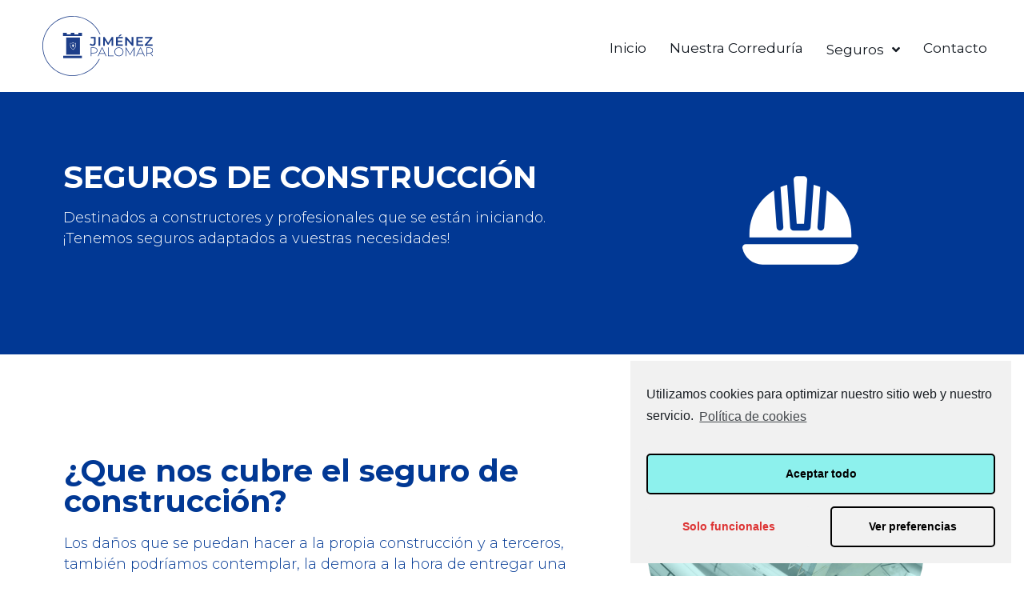

--- FILE ---
content_type: text/html; charset=UTF-8
request_url: https://correduriajimenezpalomar.es/seguro-de-construccion/
body_size: 24801
content:
<!doctype html>
<html lang="es">
<head>
	<meta charset="UTF-8">
	<meta name="viewport" content="width=device-width, initial-scale=1">
	<link rel="profile" href="https://gmpg.org/xfn/11">
	<meta name='robots' content='index, follow, max-image-preview:large, max-snippet:-1, max-video-preview:-1' />

	<!-- This site is optimized with the Yoast SEO plugin v16.2 - https://yoast.com/wordpress/plugins/seo/ -->
	<title>Seguro de Construcción - Correduría Jiménez Palomar</title><style id="rocket-critical-css">html{line-height:1.15;-webkit-text-size-adjust:100%}*,:after,:before{-webkit-box-sizing:border-box;box-sizing:border-box}body{margin:0;font-family:-apple-system,BlinkMacSystemFont,Segoe UI,Roboto,Helvetica Neue,Arial,Noto Sans,sans-serif;font-size:1rem;font-weight:400;line-height:1.5;color:#333;background-color:#fff;-webkit-font-smoothing:antialiased;-moz-osx-font-smoothing:grayscale}h1{margin-top:.5rem;margin-bottom:1rem;font-family:inherit;font-weight:500;line-height:1.2;color:inherit}h1{font-size:2.5rem}p{margin-top:0;margin-bottom:.9rem}a{background-color:transparent;text-decoration:none;color:#c36}img{border-style:none;height:auto;max-width:100%}::-webkit-file-upload-button{-webkit-appearance:button;font:inherit}.site-navigation{grid-area:nav-menu;display:-webkit-box;display:-ms-flexbox;display:flex;-webkit-box-align:center;-ms-flex-align:center;align-items:center;-webkit-box-pack:end;-ms-flex-pack:end;justify-content:flex-end;-webkit-box-flex:1;-ms-flex-positive:1;flex-grow:1}.fa,.fas{-moz-osx-font-smoothing:grayscale;-webkit-font-smoothing:antialiased;display:inline-block;font-style:normal;font-variant:normal;text-rendering:auto;line-height:1}.fa-angle-down:before{content:"\f107"}.fa-bars:before{content:"\f0c9"}.fa-times:before{content:"\f00d"}.fa-tooth:before{content:"\f5c9"}@font-face{font-family:"Font Awesome 5 Free";font-style:normal;font-weight:400;font-display:auto;src:url(https://correduriajimenezpalomar.es/wp-content/plugins/jet-menu/assets/public/lib/font-awesome/webfonts/fa-regular-400.eot);src:url(https://correduriajimenezpalomar.es/wp-content/plugins/jet-menu/assets/public/lib/font-awesome/webfonts/fa-regular-400.eot?#iefix) format("embedded-opentype"),url(https://correduriajimenezpalomar.es/wp-content/plugins/jet-menu/assets/public/lib/font-awesome/webfonts/fa-regular-400.woff2) format("woff2"),url(https://correduriajimenezpalomar.es/wp-content/plugins/jet-menu/assets/public/lib/font-awesome/webfonts/fa-regular-400.woff) format("woff"),url(https://correduriajimenezpalomar.es/wp-content/plugins/jet-menu/assets/public/lib/font-awesome/webfonts/fa-regular-400.ttf) format("truetype"),url(https://correduriajimenezpalomar.es/wp-content/plugins/jet-menu/assets/public/lib/font-awesome/webfonts/fa-regular-400.svg#fontawesome) format("svg")}@font-face{font-family:"Font Awesome 5 Free";font-style:normal;font-weight:900;font-display:auto;src:url(https://correduriajimenezpalomar.es/wp-content/plugins/jet-menu/assets/public/lib/font-awesome/webfonts/fa-solid-900.eot);src:url(https://correduriajimenezpalomar.es/wp-content/plugins/jet-menu/assets/public/lib/font-awesome/webfonts/fa-solid-900.eot?#iefix) format("embedded-opentype"),url(https://correduriajimenezpalomar.es/wp-content/plugins/jet-menu/assets/public/lib/font-awesome/webfonts/fa-solid-900.woff2) format("woff2"),url(https://correduriajimenezpalomar.es/wp-content/plugins/jet-menu/assets/public/lib/font-awesome/webfonts/fa-solid-900.woff) format("woff"),url(https://correduriajimenezpalomar.es/wp-content/plugins/jet-menu/assets/public/lib/font-awesome/webfonts/fa-solid-900.ttf) format("truetype"),url(https://correduriajimenezpalomar.es/wp-content/plugins/jet-menu/assets/public/lib/font-awesome/webfonts/fa-solid-900.svg#fontawesome) format("svg")}.fa,.fas{font-family:"Font Awesome 5 Free"}.fa,.fas{font-weight:900}.jet-mobile-menu{display:-ms-flexbox;display:flex;-ms-flex-flow:column wrap;flex-flow:column wrap;-ms-flex-pack:start;justify-content:flex-start;-ms-flex-align:stretch;align-items:stretch}.jet-blocks-icon{display:inline-block;line-height:1;text-align:center}.jet-logo{display:-webkit-box;display:-ms-flexbox;display:flex}.jet-logo__link{display:-webkit-inline-box;display:-ms-inline-flexbox;display:inline-flex}.jet-logo-display-block .jet-logo__link{-webkit-box-orient:vertical;-webkit-box-direction:normal;-ms-flex-direction:column;flex-direction:column}.jet-nav{display:-webkit-box;display:-ms-flexbox;display:flex;-ms-flex-wrap:wrap;flex-wrap:wrap;direction:ltr}.jet-nav .menu-item-has-children{position:relative}.jet-nav .menu-item-link{position:relative;display:-webkit-box;display:-ms-flexbox;display:flex;-webkit-box-pack:justify;-ms-flex-pack:justify;justify-content:space-between;-webkit-box-align:center;-ms-flex-align:center;align-items:center;padding:5px 10px}.jet-nav .menu-item-link.menu-item-link-top{-webkit-box-pack:center;-ms-flex-pack:center;justify-content:center;padding:8px 15px}.jet-nav-arrow{margin-left:10px}.jet-nav__sub{position:absolute;left:0;top:-999em;visibility:hidden;z-index:999;width:200px;background:#fff;opacity:0;-webkit-transform:translateY(20px);-ms-transform:translateY(20px);transform:translateY(20px)}@media (max-width:767px){.jet-mobile-menu.jet-nav-wrap .jet-nav__sub{position:static;top:0;left:0;width:100%!important;-webkit-transform:translateY(0);-ms-transform:translateY(0);transform:translateY(0);display:none}}@media (max-width:767px){.jet-nav-mobile-align-flex-start .jet-nav--horizontal>.menu-item{-webkit-box-flex:0;-ms-flex-positive:0;flex-grow:0}}@media (max-width:767px){.jet-mobile-menu.jet-nav-wrap .jet-nav{display:none;-webkit-box-orient:vertical;-webkit-box-direction:normal;-ms-flex-direction:column;flex-direction:column;-ms-flex-wrap:nowrap;flex-wrap:nowrap;margin-top:10px}.jet-mobile-menu.jet-nav-wrap .jet-nav .menu-item-link.menu-item-link-top{-webkit-box-pack:justify;-ms-flex-pack:justify;justify-content:space-between}.jet-mobile-menu.jet-nav-wrap .jet-nav .menu-item-link.menu-item-link-top .jet-nav-arrow{-webkit-transform:rotate(0deg);-ms-transform:rotate(0deg);transform:rotate(0deg)}}@media (max-width:767px){.jet-mobile-menu--right-side.jet-nav-wrap .jet-nav{position:fixed;top:0;z-index:9999;display:block;width:270px;max-width:100%;height:100vh;padding:10px 5px;margin-top:0;-webkit-transform:translateX(-100%);-ms-transform:translateX(-100%);transform:translateX(-100%);will-change:transform;overflow-y:auto;-webkit-overflow-scrolling:touch;-ms-overflow-style:-ms-autohiding-scrollbar;background-color:#fff}}@media (max-width:767px){.jet-mobile-menu--right-side.jet-nav-wrap .jet-nav{right:0;-webkit-transform:translateX(100%);-ms-transform:translateX(100%);transform:translateX(100%)}}.jet-nav__mobile-close-btn{display:none}@media (max-width:767px){.jet-mobile-menu--right-side.jet-nav-wrap .jet-nav__mobile-close-btn{display:block;position:absolute;top:0;right:0;z-index:9999;padding:10px;line-height:1}}.jet-nav-wrap{max-width:100%}.jet-nav-wrap .jet-nav__mobile-trigger{display:none;height:40px;width:40px;-webkit-box-align:center;-ms-flex-align:center;align-items:center;-webkit-box-pack:center;-ms-flex-pack:center;justify-content:center;-webkit-box-sizing:border-box;box-sizing:border-box}@media (max-width:767px){.jet-nav-wrap .jet-nav__mobile-trigger{display:-webkit-box;display:-ms-flexbox;display:flex}}.jet-nav-wrap .jet-nav__mobile-trigger-open{display:block}.jet-nav-wrap .jet-nav__mobile-trigger-close{display:none}.jet-nav-wrap .jet-nav__mobile-trigger.jet-nav-mobile-trigger-align-center{margin-right:auto;margin-left:auto}.elementor-screen-only{position:absolute;top:-10000em;width:1px;height:1px;margin:-1px;padding:0;overflow:hidden;clip:rect(0,0,0,0);border:0}.elementor-clearfix:after{content:"";display:block;clear:both;width:0;height:0}.elementor{-webkit-hyphens:manual;-ms-hyphens:manual;hyphens:manual}.elementor *,.elementor :after,.elementor :before{-webkit-box-sizing:border-box;box-sizing:border-box}.elementor a{-webkit-box-shadow:none;box-shadow:none;text-decoration:none}.elementor img{height:auto;max-width:100%;border:none;-webkit-border-radius:0;border-radius:0;-webkit-box-shadow:none;box-shadow:none}:root{--page-title-display:block}.elementor-section{position:relative}.elementor-section .elementor-container{display:-webkit-box;display:-ms-flexbox;display:flex;margin-right:auto;margin-left:auto;position:relative}@media (max-width:1024px){.elementor-section .elementor-container{-ms-flex-wrap:wrap;flex-wrap:wrap}}.elementor-section.elementor-section-boxed>.elementor-container{max-width:1140px}.elementor-widget-wrap{position:relative;width:100%;-ms-flex-wrap:wrap;flex-wrap:wrap;-ms-flex-line-pack:start;align-content:flex-start}.elementor:not(.elementor-bc-flex-widget) .elementor-widget-wrap{display:-webkit-box;display:-ms-flexbox;display:flex}.elementor-widget-wrap>.elementor-element{width:100%}.elementor-widget{position:relative}.elementor-widget:not(:last-child){margin-bottom:20px}.elementor-column{min-height:1px}.elementor-column{position:relative;display:-webkit-box;display:-ms-flexbox;display:flex}.elementor-column-gap-default>.elementor-column>.elementor-element-populated{padding:10px}@media (min-width:768px){.elementor-column.elementor-col-50{width:50%}}@media (max-width:767px){.elementor-column{width:100%}}@media (min-width:1025px){#elementor-device-mode:after{content:"desktop"}}@media (min-width:768px) and (max-width:1024px){#elementor-device-mode:after{content:"tablet"}}@media (max-width:767px){#elementor-device-mode:after{content:"mobile"}}.elementor-heading-title{padding:0;margin:0;line-height:1}.elementor-icon{display:inline-block;line-height:1;color:#818a91;font-size:50px;text-align:center}.elementor-icon i{width:1em;height:1em;position:relative;display:block}.elementor-icon i:before{position:absolute;left:50%;-webkit-transform:translateX(-50%);-ms-transform:translateX(-50%);transform:translateX(-50%)}.elementor-widget-image{text-align:center}.elementor-widget-image .elementor-image img{vertical-align:middle;display:inline-block}.elementor-kit-1{--e-global-color-primary:#6EC1E4;--e-global-color-secondary:#54595F;--e-global-color-text:#7A7A7A;--e-global-color-accent:#61CE70;--e-global-typography-primary-font-family:"Roboto";--e-global-typography-primary-font-weight:600;--e-global-typography-secondary-font-family:"Roboto Slab";--e-global-typography-secondary-font-weight:400;--e-global-typography-text-font-family:"Roboto";--e-global-typography-text-font-weight:400;--e-global-typography-accent-font-family:"Roboto";--e-global-typography-accent-font-weight:500}.elementor-section.elementor-section-boxed>.elementor-container{max-width:1140px}.elementor-widget:not(:last-child){margin-bottom:20px}@media (max-width:1024px){.elementor-section.elementor-section-boxed>.elementor-container{max-width:1025px}}@media (max-width:767px){.elementor-section.elementor-section-boxed>.elementor-container{max-width:768px}}.elementor-location-header:before{content:"";display:table;clear:both}.elementor-sticky--active{z-index:99}.elementor-widget-heading .elementor-heading-title{color:var(--e-global-color-primary);font-family:var(--e-global-typography-primary-font-family),Sans-serif;font-weight:var(--e-global-typography-primary-font-weight)}.elementor-widget-text-editor{color:var(--e-global-color-text);font-family:var(--e-global-typography-text-font-family),Sans-serif;font-weight:var(--e-global-typography-text-font-weight)}.elementor-widget-icon.elementor-view-default .elementor-icon{color:var(--e-global-color-primary);border-color:var(--e-global-color-primary)}.elementor-widget-jet-logo .jet-logo__text{color:var(--e-global-color-accent);font-family:var(--e-global-typography-primary-font-family),Sans-serif;font-weight:var(--e-global-typography-primary-font-weight)}.elementor-1153 .elementor-element.elementor-element-449bfdf>.elementor-container{max-width:1200px}.elementor-1153 .elementor-element.elementor-element-d152415>.elementor-widget-wrap>.elementor-widget:not(.elementor-widget__width-auto):not(.elementor-widget__width-initial):not(:last-child):not(.elementor-absolute){margin-bottom:0px}.elementor-1153 .elementor-element.elementor-element-d152415>.elementor-element-populated{margin:0px 0px 0px 0px;padding:0px 10px 0px 39px}.elementor-1153 .elementor-element.elementor-element-e0ecece .elementor-heading-title{color:#ffffff;font-family:"Montserrat",Sans-serif;font-size:38px;font-weight:700;text-transform:none;font-style:normal;text-decoration:none;line-height:38px;letter-spacing:0px}.elementor-1153 .elementor-element.elementor-element-032ea86 .elementor-spacer-inner{height:18px}.elementor-1153 .elementor-element.elementor-element-d1f57c6{color:#ffffff;font-family:"Montserrat",Sans-serif;font-size:18px;font-weight:300;text-transform:none;font-style:normal;text-decoration:none;line-height:26px;letter-spacing:0px}.elementor-1153 .elementor-element.elementor-element-b84390d>.elementor-element-populated{margin:0px 0px 0px 0px;padding:0px 15px 0px 15px}.elementor-1153 .elementor-element.elementor-element-81315fd .elementor-icon-wrapper{text-align:center}.elementor-1153 .elementor-element.elementor-element-81315fd.elementor-view-default .elementor-icon{color:#FFFFFF;border-color:#FFFFFF}.elementor-1153 .elementor-element.elementor-element-81315fd .elementor-icon{font-size:145px}.elementor-1153 .elementor-element.elementor-element-81315fd .elementor-icon i{transform:rotate(0deg)}.elementor-1153 .elementor-element.elementor-element-449bfdf:not(.elementor-motion-effects-element-type-background){background-color:transparent;background-image:linear-gradient(90deg,#1532dd 0%,#8df1ed 100%)}.elementor-1153 .elementor-element.elementor-element-449bfdf{padding:88px 0px 88px 0px}.elementor-1153 .elementor-element.elementor-element-7651997.elementor-column.elementor-element[data-element_type="column"]>.elementor-widget-wrap.elementor-element-populated{align-content:center;align-items:center}.elementor-1153 .elementor-element.elementor-element-eb56ffe .elementor-heading-title{color:#1532DD;font-family:"Montserrat",Sans-serif;font-size:38px;font-weight:700;text-transform:none;font-style:normal;text-decoration:none;line-height:38px;letter-spacing:0px}.elementor-1153 .elementor-element.elementor-element-71b59dd{color:#1532DD;font-family:"Montserrat",Sans-serif;font-size:18px;font-weight:300;text-transform:none;font-style:normal;text-decoration:none;line-height:26px;letter-spacing:0px}.elementor-1153 .elementor-element.elementor-element-3cbf022 .elementor-image img{width:80%;border-radius:180px 180px 180px 180px}.elementor-1153 .elementor-element.elementor-element-6bb7a89:not(.elementor-motion-effects-element-type-background){background-color:#FFFFFF}.elementor-1153 .elementor-element.elementor-element-6bb7a89{margin-top:0px;margin-bottom:0px;padding:50px 0px 50px 0px}:root{--page-title-display:none}@media (min-width:768px){.elementor-1153 .elementor-element.elementor-element-d152415{width:60%}.elementor-1153 .elementor-element.elementor-element-b84390d{width:40%}.elementor-1153 .elementor-element.elementor-element-7651997{width:60%}.elementor-1153 .elementor-element.elementor-element-5c51ff8{width:39.956%}}@media (max-width:1024px) and (min-width:768px){.elementor-1153 .elementor-element.elementor-element-d152415{width:100%}.elementor-1153 .elementor-element.elementor-element-b84390d{width:100%}}@media (max-width:1024px){.elementor-1153 .elementor-element.elementor-element-d152415>.elementor-element-populated{padding:0px 15px 0px 15px}.elementor-1153 .elementor-element.elementor-element-e0ecece{text-align:center}.elementor-1153 .elementor-element.elementor-element-d1f57c6 .elementor-text-editor{text-align:center}.elementor-1153 .elementor-element.elementor-element-b84390d>.elementor-element-populated{margin:40px 0px 0px 0px}.elementor-1153 .elementor-element.elementor-element-eb56ffe{text-align:center}.elementor-1153 .elementor-element.elementor-element-71b59dd .elementor-text-editor{text-align:center}}@media (max-width:767px){.elementor-1153 .elementor-element.elementor-element-d152415>.elementor-element-populated{padding:0px 15px 0px 15px}.elementor-1153 .elementor-element.elementor-element-e0ecece .elementor-heading-title{font-size:24px;line-height:32px}.elementor-1153 .elementor-element.elementor-element-b84390d>.elementor-element-populated{margin:40px 0px 0px 0px}.elementor-1153 .elementor-element.elementor-element-81315fd .elementor-icon{font-size:45px}.elementor-1153 .elementor-element.elementor-element-81315fd>.elementor-widget-container{margin:0px 0px 0px 0px;padding:0px 0px 40px 0px}.elementor-1153 .elementor-element.elementor-element-449bfdf{padding:40px 0px 0px 0px}.elementor-1153 .elementor-element.elementor-element-eb56ffe .elementor-heading-title{font-size:24px;line-height:32px}}.elementor-766 .elementor-element.elementor-element-6327961>.elementor-container{max-width:1200px}.elementor-766 .elementor-element.elementor-element-8ac9789>.elementor-element-populated{margin:0px 0px 0px 0px;padding:20px 15px 0px 13px}.elementor-766 .elementor-element.elementor-element-73e276e .jet-logo{justify-content:flex-start}.elementor-766 .elementor-element.elementor-element-7bb41c6.elementor-column.elementor-element[data-element_type="column"]>.elementor-widget-wrap.elementor-element-populated{align-content:center;align-items:center}.elementor-766 .elementor-element.elementor-element-7bb41c6>.elementor-element-populated{padding:64px 6px 0px 0px}.elementor-766 .elementor-element.elementor-element-1b4f094 .jet-nav--horizontal{justify-content:flex-end;text-align:right}body:not(.rtl) .elementor-766 .elementor-element.elementor-element-1b4f094 .jet-nav--horizontal .jet-nav__sub{text-align:left}.elementor-766 .elementor-element.elementor-element-1b4f094 .menu-item-link-top{color:#131921;padding:0px 0px 5px 0px;border-style:solid;border-width:0px 0px 2px 0px;border-color:rgba(0,0,0,0)}.elementor-766 .elementor-element.elementor-element-1b4f094 .menu-item-link-top .jet-nav-link-text{font-family:"Montserrat",Sans-serif;font-size:17px;font-weight:400;text-transform:none;font-style:normal;text-decoration:none;line-height:12px}.elementor-766 .elementor-element.elementor-element-1b4f094 .jet-nav>.jet-nav__item{margin:9px 0px 0px 29px}.elementor-766 .elementor-element.elementor-element-1b4f094 .jet-nav__sub{border-radius:0px 0px 0px 0px;padding:0px 0px 0px 0px}.elementor-766 .elementor-element.elementor-element-1b4f094 .jet-nav__sub>.menu-item:first-child>.menu-item-link{border-radius:0px 0px 0 0}.elementor-766 .elementor-element.elementor-element-1b4f094 .jet-nav__sub>.menu-item:last-child>.menu-item-link{border-radius:0 0 0px 0px}.elementor-766 .elementor-element.elementor-element-1b4f094 .jet-nav--horizontal .jet-nav-depth-0{margin-top:10px}.elementor-766 .elementor-element.elementor-element-1b4f094 .menu-item-link-sub .jet-nav-link-text{font-family:"Montserrat",Sans-serif;font-size:16px}.elementor-766 .elementor-element.elementor-element-1b4f094 .menu-item-link-sub{background-color:#FFFFFF;color:#000000;padding:8px 2px 8px 2px}.elementor-766 .elementor-element.elementor-element-1b4f094 .jet-nav__mobile-trigger{background-color:#26d6ef;border-radius:5px 5px 5px 5px;width:38px;height:38px;font-size:15px}.elementor-766 .elementor-element.elementor-element-1b4f094 .jet-nav__mobile-close-btn{color:#333333;font-size:25px}.elementor-766 .elementor-element.elementor-element-1b4f094>.elementor-widget-container{margin:-35px 0px 0px 0px}.elementor-766 .elementor-element.elementor-element-6327961:not(.elementor-motion-effects-element-type-background){background-color:#FFFFFF}.elementor-766 .elementor-element.elementor-element-6327961{padding:13px 0px 30px 0px}@media (max-width:1024px){.elementor-766 .elementor-element.elementor-element-8ac9789>.elementor-element-populated{padding:20px 0px 0px 10px}}@media (max-width:1024px) and (min-width:768px){.elementor-766 .elementor-element.elementor-element-8ac9789{width:24%}.elementor-766 .elementor-element.elementor-element-7bb41c6{width:66%}}@media (max-width:767px){.elementor-766 .elementor-element.elementor-element-8ac9789{width:70%}.elementor-766 .elementor-element.elementor-element-8ac9789.elementor-column{order:0}.elementor-766 .elementor-element.elementor-element-8ac9789>.elementor-element-populated{margin:0px 0px 0px 0px;padding:10px 10px 10px 10px}.elementor-766 .elementor-element.elementor-element-7bb41c6{width:30%}.elementor-766 .elementor-element.elementor-element-7bb41c6.elementor-column{order:2}.elementor-766 .elementor-element.elementor-element-7bb41c6>.elementor-element-populated{padding:0px 0px 0px 0px}.elementor-766 .elementor-element.elementor-element-1b4f094 .jet-mobile-menu .menu-item-link{justify-content:flex-start;text-align:left}.elementor-766 .elementor-element.elementor-element-1b4f094 .jet-nav--horizontal{justify-content:flex-start;text-align:left}.elementor-766 .elementor-element.elementor-element-1b4f094 .menu-item-link-top .jet-nav-link-text{font-size:25px;line-height:1.5em}.elementor-766 .elementor-element.elementor-element-1b4f094 .jet-nav>.jet-nav__item{margin:10px 60px 0px 35px}.elementor-766 .elementor-element.elementor-element-1b4f094 .menu-item-link-top{border-width:0px 0px 2px 0px}.elementor-766 .elementor-element.elementor-element-1b4f094 .jet-nav__sub{padding:0px 0px 0px 0px}.elementor-766 .elementor-element.elementor-element-1b4f094 .jet-nav{width:100%;padding:55px 0px 0px 0px}.elementor-766 .elementor-element.elementor-element-1b4f094>.elementor-widget-container{margin:0px 0px 0px 0px}.elementor-766 .elementor-element.elementor-element-6327961{padding:10px 10px 10px 10px}}.fa,.fas{-moz-osx-font-smoothing:grayscale;-webkit-font-smoothing:antialiased;display:inline-block;font-style:normal;font-variant:normal;text-rendering:auto;line-height:1}.fa-angle-down:before{content:"\f107"}.fa-bars:before{content:"\f0c9"}.fa-times:before{content:"\f00d"}.fa-tooth:before{content:"\f5c9"}@font-face{font-family:"Font Awesome 5 Free";font-style:normal;font-weight:900;font-display:block;src:url(https://correduriajimenezpalomar.es/wp-content/plugins/elementor/assets/lib/font-awesome/webfonts/fa-solid-900.eot);src:url(https://correduriajimenezpalomar.es/wp-content/plugins/elementor/assets/lib/font-awesome/webfonts/fa-solid-900.eot?#iefix) format("embedded-opentype"),url(https://correduriajimenezpalomar.es/wp-content/plugins/elementor/assets/lib/font-awesome/webfonts/fa-solid-900.woff2) format("woff2"),url(https://correduriajimenezpalomar.es/wp-content/plugins/elementor/assets/lib/font-awesome/webfonts/fa-solid-900.woff) format("woff"),url(https://correduriajimenezpalomar.es/wp-content/plugins/elementor/assets/lib/font-awesome/webfonts/fa-solid-900.ttf) format("truetype"),url(https://correduriajimenezpalomar.es/wp-content/plugins/elementor/assets/lib/font-awesome/webfonts/fa-solid-900.svg#fontawesome) format("svg")}.fa,.fas{font-family:"Font Awesome 5 Free";font-weight:900}@font-face{font-family:"Font Awesome 5 Free";font-style:normal;font-weight:400;font-display:block;src:url(https://correduriajimenezpalomar.es/wp-content/plugins/elementor/assets/lib/font-awesome/webfonts/fa-regular-400.eot);src:url(https://correduriajimenezpalomar.es/wp-content/plugins/elementor/assets/lib/font-awesome/webfonts/fa-regular-400.eot?#iefix) format("embedded-opentype"),url(https://correduriajimenezpalomar.es/wp-content/plugins/elementor/assets/lib/font-awesome/webfonts/fa-regular-400.woff2) format("woff2"),url(https://correduriajimenezpalomar.es/wp-content/plugins/elementor/assets/lib/font-awesome/webfonts/fa-regular-400.woff) format("woff"),url(https://correduriajimenezpalomar.es/wp-content/plugins/elementor/assets/lib/font-awesome/webfonts/fa-regular-400.ttf) format("truetype"),url(https://correduriajimenezpalomar.es/wp-content/plugins/elementor/assets/lib/font-awesome/webfonts/fa-regular-400.svg#fontawesome) format("svg")}</style><link rel="preload" href="https://correduriajimenezpalomar.es/wp-content/cache/min/1/5e67639d257c0087b30af6e24c25e7c0.css" data-rocket-async="style" as="style" onload="this.onload=null;this.rel='stylesheet'" media="all" data-minify="1" />
	<link rel="canonical" href="https://correduriajimenezpalomar.es/seguro-de-construccion/" />
	<meta property="og:locale" content="es_ES" />
	<meta property="og:type" content="article" />
	<meta property="og:title" content="Seguro de Construcción - Correduría Jiménez Palomar" />
	<meta property="og:description" content="SEGUROS DE CONSTRUCCIÓN Destinados a constructores y profesionales que se están iniciando. ¡Tenemos seguros adaptados a vuestras necesidades! ¿Que nos cubre el seguro de construcción? Los daños que se puedan hacer a la propia construcción y a terceros, también podríamos contemplar, la demora a la hora de entregar una obra y como no la RC [&hellip;]" />
	<meta property="og:url" content="https://correduriajimenezpalomar.es/seguro-de-construccion/" />
	<meta property="og:site_name" content="Correduría Jiménez Palomar" />
	<meta property="article:modified_time" content="2021-05-05T17:21:33+00:00" />
	<meta property="og:image" content="https://correduriajimenezpalomar.es/wp-content/uploads/2021/04/Untitled-design-2.png" />
	<meta name="twitter:card" content="summary_large_image" />
	<meta name="twitter:label1" content="Tiempo de lectura">
	<meta name="twitter:data1" content="2 minutos">
	<script type="application/ld+json" class="yoast-schema-graph">{"@context":"https://schema.org","@graph":[{"@type":"WebSite","@id":"https://correduriajimenezpalomar.es/#website","url":"https://correduriajimenezpalomar.es/","name":"Corredur\u00eda Jim\u00e9nez Palomar","description":"","potentialAction":[{"@type":"SearchAction","target":"https://correduriajimenezpalomar.es/?s={search_term_string}","query-input":"required name=search_term_string"}],"inLanguage":"es"},{"@type":"ImageObject","@id":"https://correduriajimenezpalomar.es/seguro-de-construccion/#primaryimage","inLanguage":"es","url":"https://correduriajimenezpalomar.es/wp-content/uploads/2021/04/Untitled-design-2.png","contentUrl":"https://correduriajimenezpalomar.es/wp-content/uploads/2021/04/Untitled-design-2.png","width":700,"height":700},{"@type":"WebPage","@id":"https://correduriajimenezpalomar.es/seguro-de-construccion/#webpage","url":"https://correduriajimenezpalomar.es/seguro-de-construccion/","name":"Seguro de Construcci\u00f3n - Corredur\u00eda Jim\u00e9nez Palomar","isPartOf":{"@id":"https://correduriajimenezpalomar.es/#website"},"primaryImageOfPage":{"@id":"https://correduriajimenezpalomar.es/seguro-de-construccion/#primaryimage"},"datePublished":"2021-04-02T17:06:09+00:00","dateModified":"2021-05-05T17:21:33+00:00","breadcrumb":{"@id":"https://correduriajimenezpalomar.es/seguro-de-construccion/#breadcrumb"},"inLanguage":"es","potentialAction":[{"@type":"ReadAction","target":["https://correduriajimenezpalomar.es/seguro-de-construccion/"]}]},{"@type":"BreadcrumbList","@id":"https://correduriajimenezpalomar.es/seguro-de-construccion/#breadcrumb","itemListElement":[{"@type":"ListItem","position":1,"item":{"@type":"WebPage","@id":"https://correduriajimenezpalomar.es/","url":"https://correduriajimenezpalomar.es/","name":"Portada"}},{"@type":"ListItem","position":2,"item":{"@id":"https://correduriajimenezpalomar.es/seguro-de-construccion/#webpage"}}]}]}</script>
	<!-- / Yoast SEO plugin. -->


<link href='https://fonts.gstatic.com' crossorigin rel='preconnect' />
<link rel="alternate" type="application/rss+xml" title="Correduría Jiménez Palomar &raquo; Feed" href="https://correduriajimenezpalomar.es/feed/" />
<link rel="alternate" type="application/rss+xml" title="Correduría Jiménez Palomar &raquo; Feed de los comentarios" href="https://correduriajimenezpalomar.es/comments/feed/" />
<link rel="alternate" title="oEmbed (JSON)" type="application/json+oembed" href="https://correduriajimenezpalomar.es/wp-json/oembed/1.0/embed?url=https%3A%2F%2Fcorreduriajimenezpalomar.es%2Fseguro-de-construccion%2F" />
<link rel="alternate" title="oEmbed (XML)" type="text/xml+oembed" href="https://correduriajimenezpalomar.es/wp-json/oembed/1.0/embed?url=https%3A%2F%2Fcorreduriajimenezpalomar.es%2Fseguro-de-construccion%2F&#038;format=xml" />
<style id='wp-img-auto-sizes-contain-inline-css'>
img:is([sizes=auto i],[sizes^="auto," i]){contain-intrinsic-size:3000px 1500px}
/*# sourceURL=wp-img-auto-sizes-contain-inline-css */
</style>
<style id='wp-emoji-styles-inline-css'>

	img.wp-smiley, img.emoji {
		display: inline !important;
		border: none !important;
		box-shadow: none !important;
		height: 1em !important;
		width: 1em !important;
		margin: 0 0.07em !important;
		vertical-align: -0.1em !important;
		background: none !important;
		padding: 0 !important;
	}
/*# sourceURL=wp-emoji-styles-inline-css */
</style>
<style id='wp-block-library-inline-css'>
:root{--wp-block-synced-color:#7a00df;--wp-block-synced-color--rgb:122,0,223;--wp-bound-block-color:var(--wp-block-synced-color);--wp-editor-canvas-background:#ddd;--wp-admin-theme-color:#007cba;--wp-admin-theme-color--rgb:0,124,186;--wp-admin-theme-color-darker-10:#006ba1;--wp-admin-theme-color-darker-10--rgb:0,107,160.5;--wp-admin-theme-color-darker-20:#005a87;--wp-admin-theme-color-darker-20--rgb:0,90,135;--wp-admin-border-width-focus:2px}@media (min-resolution:192dpi){:root{--wp-admin-border-width-focus:1.5px}}.wp-element-button{cursor:pointer}:root .has-very-light-gray-background-color{background-color:#eee}:root .has-very-dark-gray-background-color{background-color:#313131}:root .has-very-light-gray-color{color:#eee}:root .has-very-dark-gray-color{color:#313131}:root .has-vivid-green-cyan-to-vivid-cyan-blue-gradient-background{background:linear-gradient(135deg,#00d084,#0693e3)}:root .has-purple-crush-gradient-background{background:linear-gradient(135deg,#34e2e4,#4721fb 50%,#ab1dfe)}:root .has-hazy-dawn-gradient-background{background:linear-gradient(135deg,#faaca8,#dad0ec)}:root .has-subdued-olive-gradient-background{background:linear-gradient(135deg,#fafae1,#67a671)}:root .has-atomic-cream-gradient-background{background:linear-gradient(135deg,#fdd79a,#004a59)}:root .has-nightshade-gradient-background{background:linear-gradient(135deg,#330968,#31cdcf)}:root .has-midnight-gradient-background{background:linear-gradient(135deg,#020381,#2874fc)}:root{--wp--preset--font-size--normal:16px;--wp--preset--font-size--huge:42px}.has-regular-font-size{font-size:1em}.has-larger-font-size{font-size:2.625em}.has-normal-font-size{font-size:var(--wp--preset--font-size--normal)}.has-huge-font-size{font-size:var(--wp--preset--font-size--huge)}.has-text-align-center{text-align:center}.has-text-align-left{text-align:left}.has-text-align-right{text-align:right}.has-fit-text{white-space:nowrap!important}#end-resizable-editor-section{display:none}.aligncenter{clear:both}.items-justified-left{justify-content:flex-start}.items-justified-center{justify-content:center}.items-justified-right{justify-content:flex-end}.items-justified-space-between{justify-content:space-between}.screen-reader-text{border:0;clip-path:inset(50%);height:1px;margin:-1px;overflow:hidden;padding:0;position:absolute;width:1px;word-wrap:normal!important}.screen-reader-text:focus{background-color:#ddd;clip-path:none;color:#444;display:block;font-size:1em;height:auto;left:5px;line-height:normal;padding:15px 23px 14px;text-decoration:none;top:5px;width:auto;z-index:100000}html :where(.has-border-color){border-style:solid}html :where([style*=border-top-color]){border-top-style:solid}html :where([style*=border-right-color]){border-right-style:solid}html :where([style*=border-bottom-color]){border-bottom-style:solid}html :where([style*=border-left-color]){border-left-style:solid}html :where([style*=border-width]){border-style:solid}html :where([style*=border-top-width]){border-top-style:solid}html :where([style*=border-right-width]){border-right-style:solid}html :where([style*=border-bottom-width]){border-bottom-style:solid}html :where([style*=border-left-width]){border-left-style:solid}html :where(img[class*=wp-image-]){height:auto;max-width:100%}:where(figure){margin:0 0 1em}html :where(.is-position-sticky){--wp-admin--admin-bar--position-offset:var(--wp-admin--admin-bar--height,0px)}@media screen and (max-width:600px){html :where(.is-position-sticky){--wp-admin--admin-bar--position-offset:0px}}

/*# sourceURL=wp-block-library-inline-css */
</style><style id='global-styles-inline-css'>
:root{--wp--preset--aspect-ratio--square: 1;--wp--preset--aspect-ratio--4-3: 4/3;--wp--preset--aspect-ratio--3-4: 3/4;--wp--preset--aspect-ratio--3-2: 3/2;--wp--preset--aspect-ratio--2-3: 2/3;--wp--preset--aspect-ratio--16-9: 16/9;--wp--preset--aspect-ratio--9-16: 9/16;--wp--preset--color--black: #000000;--wp--preset--color--cyan-bluish-gray: #abb8c3;--wp--preset--color--white: #ffffff;--wp--preset--color--pale-pink: #f78da7;--wp--preset--color--vivid-red: #cf2e2e;--wp--preset--color--luminous-vivid-orange: #ff6900;--wp--preset--color--luminous-vivid-amber: #fcb900;--wp--preset--color--light-green-cyan: #7bdcb5;--wp--preset--color--vivid-green-cyan: #00d084;--wp--preset--color--pale-cyan-blue: #8ed1fc;--wp--preset--color--vivid-cyan-blue: #0693e3;--wp--preset--color--vivid-purple: #9b51e0;--wp--preset--gradient--vivid-cyan-blue-to-vivid-purple: linear-gradient(135deg,rgb(6,147,227) 0%,rgb(155,81,224) 100%);--wp--preset--gradient--light-green-cyan-to-vivid-green-cyan: linear-gradient(135deg,rgb(122,220,180) 0%,rgb(0,208,130) 100%);--wp--preset--gradient--luminous-vivid-amber-to-luminous-vivid-orange: linear-gradient(135deg,rgb(252,185,0) 0%,rgb(255,105,0) 100%);--wp--preset--gradient--luminous-vivid-orange-to-vivid-red: linear-gradient(135deg,rgb(255,105,0) 0%,rgb(207,46,46) 100%);--wp--preset--gradient--very-light-gray-to-cyan-bluish-gray: linear-gradient(135deg,rgb(238,238,238) 0%,rgb(169,184,195) 100%);--wp--preset--gradient--cool-to-warm-spectrum: linear-gradient(135deg,rgb(74,234,220) 0%,rgb(151,120,209) 20%,rgb(207,42,186) 40%,rgb(238,44,130) 60%,rgb(251,105,98) 80%,rgb(254,248,76) 100%);--wp--preset--gradient--blush-light-purple: linear-gradient(135deg,rgb(255,206,236) 0%,rgb(152,150,240) 100%);--wp--preset--gradient--blush-bordeaux: linear-gradient(135deg,rgb(254,205,165) 0%,rgb(254,45,45) 50%,rgb(107,0,62) 100%);--wp--preset--gradient--luminous-dusk: linear-gradient(135deg,rgb(255,203,112) 0%,rgb(199,81,192) 50%,rgb(65,88,208) 100%);--wp--preset--gradient--pale-ocean: linear-gradient(135deg,rgb(255,245,203) 0%,rgb(182,227,212) 50%,rgb(51,167,181) 100%);--wp--preset--gradient--electric-grass: linear-gradient(135deg,rgb(202,248,128) 0%,rgb(113,206,126) 100%);--wp--preset--gradient--midnight: linear-gradient(135deg,rgb(2,3,129) 0%,rgb(40,116,252) 100%);--wp--preset--font-size--small: 13px;--wp--preset--font-size--medium: 20px;--wp--preset--font-size--large: 36px;--wp--preset--font-size--x-large: 42px;--wp--preset--spacing--20: 0.44rem;--wp--preset--spacing--30: 0.67rem;--wp--preset--spacing--40: 1rem;--wp--preset--spacing--50: 1.5rem;--wp--preset--spacing--60: 2.25rem;--wp--preset--spacing--70: 3.38rem;--wp--preset--spacing--80: 5.06rem;--wp--preset--shadow--natural: 6px 6px 9px rgba(0, 0, 0, 0.2);--wp--preset--shadow--deep: 12px 12px 50px rgba(0, 0, 0, 0.4);--wp--preset--shadow--sharp: 6px 6px 0px rgba(0, 0, 0, 0.2);--wp--preset--shadow--outlined: 6px 6px 0px -3px rgb(255, 255, 255), 6px 6px rgb(0, 0, 0);--wp--preset--shadow--crisp: 6px 6px 0px rgb(0, 0, 0);}:root { --wp--style--global--content-size: 800px;--wp--style--global--wide-size: 1200px; }:where(body) { margin: 0; }.wp-site-blocks > .alignleft { float: left; margin-right: 2em; }.wp-site-blocks > .alignright { float: right; margin-left: 2em; }.wp-site-blocks > .aligncenter { justify-content: center; margin-left: auto; margin-right: auto; }:where(.wp-site-blocks) > * { margin-block-start: 24px; margin-block-end: 0; }:where(.wp-site-blocks) > :first-child { margin-block-start: 0; }:where(.wp-site-blocks) > :last-child { margin-block-end: 0; }:root { --wp--style--block-gap: 24px; }:root :where(.is-layout-flow) > :first-child{margin-block-start: 0;}:root :where(.is-layout-flow) > :last-child{margin-block-end: 0;}:root :where(.is-layout-flow) > *{margin-block-start: 24px;margin-block-end: 0;}:root :where(.is-layout-constrained) > :first-child{margin-block-start: 0;}:root :where(.is-layout-constrained) > :last-child{margin-block-end: 0;}:root :where(.is-layout-constrained) > *{margin-block-start: 24px;margin-block-end: 0;}:root :where(.is-layout-flex){gap: 24px;}:root :where(.is-layout-grid){gap: 24px;}.is-layout-flow > .alignleft{float: left;margin-inline-start: 0;margin-inline-end: 2em;}.is-layout-flow > .alignright{float: right;margin-inline-start: 2em;margin-inline-end: 0;}.is-layout-flow > .aligncenter{margin-left: auto !important;margin-right: auto !important;}.is-layout-constrained > .alignleft{float: left;margin-inline-start: 0;margin-inline-end: 2em;}.is-layout-constrained > .alignright{float: right;margin-inline-start: 2em;margin-inline-end: 0;}.is-layout-constrained > .aligncenter{margin-left: auto !important;margin-right: auto !important;}.is-layout-constrained > :where(:not(.alignleft):not(.alignright):not(.alignfull)){max-width: var(--wp--style--global--content-size);margin-left: auto !important;margin-right: auto !important;}.is-layout-constrained > .alignwide{max-width: var(--wp--style--global--wide-size);}body .is-layout-flex{display: flex;}.is-layout-flex{flex-wrap: wrap;align-items: center;}.is-layout-flex > :is(*, div){margin: 0;}body .is-layout-grid{display: grid;}.is-layout-grid > :is(*, div){margin: 0;}body{padding-top: 0px;padding-right: 0px;padding-bottom: 0px;padding-left: 0px;}a:where(:not(.wp-element-button)){text-decoration: underline;}:root :where(.wp-element-button, .wp-block-button__link){background-color: #32373c;border-width: 0;color: #fff;font-family: inherit;font-size: inherit;font-style: inherit;font-weight: inherit;letter-spacing: inherit;line-height: inherit;padding-top: calc(0.667em + 2px);padding-right: calc(1.333em + 2px);padding-bottom: calc(0.667em + 2px);padding-left: calc(1.333em + 2px);text-decoration: none;text-transform: inherit;}.has-black-color{color: var(--wp--preset--color--black) !important;}.has-cyan-bluish-gray-color{color: var(--wp--preset--color--cyan-bluish-gray) !important;}.has-white-color{color: var(--wp--preset--color--white) !important;}.has-pale-pink-color{color: var(--wp--preset--color--pale-pink) !important;}.has-vivid-red-color{color: var(--wp--preset--color--vivid-red) !important;}.has-luminous-vivid-orange-color{color: var(--wp--preset--color--luminous-vivid-orange) !important;}.has-luminous-vivid-amber-color{color: var(--wp--preset--color--luminous-vivid-amber) !important;}.has-light-green-cyan-color{color: var(--wp--preset--color--light-green-cyan) !important;}.has-vivid-green-cyan-color{color: var(--wp--preset--color--vivid-green-cyan) !important;}.has-pale-cyan-blue-color{color: var(--wp--preset--color--pale-cyan-blue) !important;}.has-vivid-cyan-blue-color{color: var(--wp--preset--color--vivid-cyan-blue) !important;}.has-vivid-purple-color{color: var(--wp--preset--color--vivid-purple) !important;}.has-black-background-color{background-color: var(--wp--preset--color--black) !important;}.has-cyan-bluish-gray-background-color{background-color: var(--wp--preset--color--cyan-bluish-gray) !important;}.has-white-background-color{background-color: var(--wp--preset--color--white) !important;}.has-pale-pink-background-color{background-color: var(--wp--preset--color--pale-pink) !important;}.has-vivid-red-background-color{background-color: var(--wp--preset--color--vivid-red) !important;}.has-luminous-vivid-orange-background-color{background-color: var(--wp--preset--color--luminous-vivid-orange) !important;}.has-luminous-vivid-amber-background-color{background-color: var(--wp--preset--color--luminous-vivid-amber) !important;}.has-light-green-cyan-background-color{background-color: var(--wp--preset--color--light-green-cyan) !important;}.has-vivid-green-cyan-background-color{background-color: var(--wp--preset--color--vivid-green-cyan) !important;}.has-pale-cyan-blue-background-color{background-color: var(--wp--preset--color--pale-cyan-blue) !important;}.has-vivid-cyan-blue-background-color{background-color: var(--wp--preset--color--vivid-cyan-blue) !important;}.has-vivid-purple-background-color{background-color: var(--wp--preset--color--vivid-purple) !important;}.has-black-border-color{border-color: var(--wp--preset--color--black) !important;}.has-cyan-bluish-gray-border-color{border-color: var(--wp--preset--color--cyan-bluish-gray) !important;}.has-white-border-color{border-color: var(--wp--preset--color--white) !important;}.has-pale-pink-border-color{border-color: var(--wp--preset--color--pale-pink) !important;}.has-vivid-red-border-color{border-color: var(--wp--preset--color--vivid-red) !important;}.has-luminous-vivid-orange-border-color{border-color: var(--wp--preset--color--luminous-vivid-orange) !important;}.has-luminous-vivid-amber-border-color{border-color: var(--wp--preset--color--luminous-vivid-amber) !important;}.has-light-green-cyan-border-color{border-color: var(--wp--preset--color--light-green-cyan) !important;}.has-vivid-green-cyan-border-color{border-color: var(--wp--preset--color--vivid-green-cyan) !important;}.has-pale-cyan-blue-border-color{border-color: var(--wp--preset--color--pale-cyan-blue) !important;}.has-vivid-cyan-blue-border-color{border-color: var(--wp--preset--color--vivid-cyan-blue) !important;}.has-vivid-purple-border-color{border-color: var(--wp--preset--color--vivid-purple) !important;}.has-vivid-cyan-blue-to-vivid-purple-gradient-background{background: var(--wp--preset--gradient--vivid-cyan-blue-to-vivid-purple) !important;}.has-light-green-cyan-to-vivid-green-cyan-gradient-background{background: var(--wp--preset--gradient--light-green-cyan-to-vivid-green-cyan) !important;}.has-luminous-vivid-amber-to-luminous-vivid-orange-gradient-background{background: var(--wp--preset--gradient--luminous-vivid-amber-to-luminous-vivid-orange) !important;}.has-luminous-vivid-orange-to-vivid-red-gradient-background{background: var(--wp--preset--gradient--luminous-vivid-orange-to-vivid-red) !important;}.has-very-light-gray-to-cyan-bluish-gray-gradient-background{background: var(--wp--preset--gradient--very-light-gray-to-cyan-bluish-gray) !important;}.has-cool-to-warm-spectrum-gradient-background{background: var(--wp--preset--gradient--cool-to-warm-spectrum) !important;}.has-blush-light-purple-gradient-background{background: var(--wp--preset--gradient--blush-light-purple) !important;}.has-blush-bordeaux-gradient-background{background: var(--wp--preset--gradient--blush-bordeaux) !important;}.has-luminous-dusk-gradient-background{background: var(--wp--preset--gradient--luminous-dusk) !important;}.has-pale-ocean-gradient-background{background: var(--wp--preset--gradient--pale-ocean) !important;}.has-electric-grass-gradient-background{background: var(--wp--preset--gradient--electric-grass) !important;}.has-midnight-gradient-background{background: var(--wp--preset--gradient--midnight) !important;}.has-small-font-size{font-size: var(--wp--preset--font-size--small) !important;}.has-medium-font-size{font-size: var(--wp--preset--font-size--medium) !important;}.has-large-font-size{font-size: var(--wp--preset--font-size--large) !important;}.has-x-large-font-size{font-size: var(--wp--preset--font-size--x-large) !important;}
/*# sourceURL=global-styles-inline-css */
</style>













<style id='elementor-frontend-inline-css'>
@font-face{font-family:eicons;src:url(https://correduriajimenezpalomar.es/wp-content/plugins/elementor/assets/lib/eicons/fonts/eicons.eot?5.10.0);src:url(https://correduriajimenezpalomar.es/wp-content/plugins/elementor/assets/lib/eicons/fonts/eicons.eot?5.10.0#iefix) format("embedded-opentype"),url(https://correduriajimenezpalomar.es/wp-content/plugins/elementor/assets/lib/eicons/fonts/eicons.woff2?5.10.0) format("woff2"),url(https://correduriajimenezpalomar.es/wp-content/plugins/elementor/assets/lib/eicons/fonts/eicons.woff?5.10.0) format("woff"),url(https://correduriajimenezpalomar.es/wp-content/plugins/elementor/assets/lib/eicons/fonts/eicons.ttf?5.10.0) format("truetype"),url(https://correduriajimenezpalomar.es/wp-content/plugins/elementor/assets/lib/eicons/fonts/eicons.svg?5.10.0#eicon) format("svg");font-weight:400;font-style:normal}
/*# sourceURL=elementor-frontend-inline-css */
</style>










<link rel='preload'  href='https://fonts.googleapis.com/css?family=Roboto%3A100%2C100italic%2C200%2C200italic%2C300%2C300italic%2C400%2C400italic%2C500%2C500italic%2C600%2C600italic%2C700%2C700italic%2C800%2C800italic%2C900%2C900italic%7CRoboto+Slab%3A100%2C100italic%2C200%2C200italic%2C300%2C300italic%2C400%2C400italic%2C500%2C500italic%2C600%2C600italic%2C700%2C700italic%2C800%2C800italic%2C900%2C900italic%7CMontserrat%3A100%2C100italic%2C200%2C200italic%2C300%2C300italic%2C400%2C400italic%2C500%2C500italic%2C600%2C600italic%2C700%2C700italic%2C800%2C800italic%2C900%2C900italic&#038;display=swap&#038;ver=6.9' data-rocket-async="style" as="style" onload="this.onload=null;this.rel='stylesheet'" media='all' />




<script src="https://correduriajimenezpalomar.es/wp-includes/js/jquery/jquery.min.js?ver=3.7.1" id="jquery-core-js" defer></script>

<link rel="https://api.w.org/" href="https://correduriajimenezpalomar.es/wp-json/" /><link rel="alternate" title="JSON" type="application/json" href="https://correduriajimenezpalomar.es/wp-json/wp/v2/pages/1071" /><link rel="EditURI" type="application/rsd+xml" title="RSD" href="https://correduriajimenezpalomar.es/xmlrpc.php?rsd" />
<meta name="generator" content="WordPress 6.9" />
<link rel='shortlink' href='https://correduriajimenezpalomar.es/?p=1071' />

		<!-- GA Google Analytics @ https://m0n.co/ga -->
		<script type="text/plain" class="cmplz-script cmplz-stats">
			(function(i,s,o,g,r,a,m){i['GoogleAnalyticsObject']=r;i[r]=i[r]||function(){
			(i[r].q=i[r].q||[]).push(arguments)},i[r].l=1*new Date();a=s.createElement(o),
			m=s.getElementsByTagName(o)[0];a.async=1;a.src=g;m.parentNode.insertBefore(a,m)
			})(window,document,'script','https://www.google-analytics.com/analytics.js','ga');
			ga('create', 'UA-146431829-10', 'auto');
			ga('send', 'pageview');
		</script>

	<link rel="icon" href="https://correduriajimenezpalomar.es/wp-content/uploads/2021/05/cropped-FAVICON-JIMENEZ-PALOMAR-1-32x32.jpg" sizes="32x32" />
<link rel="icon" href="https://correduriajimenezpalomar.es/wp-content/uploads/2021/05/cropped-FAVICON-JIMENEZ-PALOMAR-1-192x192.jpg" sizes="192x192" />
<link rel="apple-touch-icon" href="https://correduriajimenezpalomar.es/wp-content/uploads/2021/05/cropped-FAVICON-JIMENEZ-PALOMAR-1-180x180.jpg" />
<meta name="msapplication-TileImage" content="https://correduriajimenezpalomar.es/wp-content/uploads/2021/05/cropped-FAVICON-JIMENEZ-PALOMAR-1-270x270.jpg" />
<noscript><style id="rocket-lazyload-nojs-css">.rll-youtube-player, [data-lazy-src]{display:none !important;}</style></noscript><script>
/*! loadCSS rel=preload polyfill. [c]2017 Filament Group, Inc. MIT License */
(function(w){"use strict";if(!w.loadCSS){w.loadCSS=function(){}}
var rp=loadCSS.relpreload={};rp.support=(function(){var ret;try{ret=w.document.createElement("link").relList.supports("preload")}catch(e){ret=!1}
return function(){return ret}})();rp.bindMediaToggle=function(link){var finalMedia=link.media||"all";function enableStylesheet(){link.media=finalMedia}
if(link.addEventListener){link.addEventListener("load",enableStylesheet)}else if(link.attachEvent){link.attachEvent("onload",enableStylesheet)}
setTimeout(function(){link.rel="stylesheet";link.media="only x"});setTimeout(enableStylesheet,3000)};rp.poly=function(){if(rp.support()){return}
var links=w.document.getElementsByTagName("link");for(var i=0;i<links.length;i++){var link=links[i];if(link.rel==="preload"&&link.getAttribute("as")==="style"&&!link.getAttribute("data-loadcss")){link.setAttribute("data-loadcss",!0);rp.bindMediaToggle(link)}}};if(!rp.support()){rp.poly();var run=w.setInterval(rp.poly,500);if(w.addEventListener){w.addEventListener("load",function(){rp.poly();w.clearInterval(run)})}else if(w.attachEvent){w.attachEvent("onload",function(){rp.poly();w.clearInterval(run)})}}
if(typeof exports!=="undefined"){exports.loadCSS=loadCSS}
else{w.loadCSS=loadCSS}}(typeof global!=="undefined"?global:this))
</script></head>
<body data-rsssl=1 data-cmplz=1 class="wp-singular page-template-default page page-id-1071 wp-custom-logo wp-embed-responsive wp-theme-hello-elementor theme-default jet-desktop-menu-active elementor-default elementor-kit-1 elementor-page elementor-page-1071">


<a class="skip-link screen-reader-text" href="#content">Ir al contenido</a>

		<div data-elementor-type="header" data-elementor-id="766" class="elementor elementor-766 elementor-location-header" data-elementor-settings="[]">
		<div class="elementor-section-wrap">
					<section class="elementor-section elementor-top-section elementor-element elementor-element-6327961 elementor-section-boxed elementor-section-height-default elementor-section-height-default" data-id="6327961" data-element_type="section" data-settings="{&quot;sticky&quot;:&quot;top&quot;,&quot;background_background&quot;:&quot;classic&quot;,&quot;sticky_on&quot;:[&quot;desktop&quot;,&quot;tablet&quot;,&quot;mobile&quot;],&quot;sticky_offset&quot;:0,&quot;sticky_effects_offset&quot;:0}">
						<div class="elementor-container elementor-column-gap-default">
					<div class="elementor-column elementor-col-50 elementor-top-column elementor-element elementor-element-8ac9789" data-id="8ac9789" data-element_type="column">
			<div class="elementor-widget-wrap elementor-element-populated">
								<div class="elementor-element elementor-element-3d6bf6d elementor-widget elementor-widget-image" data-id="3d6bf6d" data-element_type="widget" data-widget_type="image.default">
				<div class="elementor-widget-container">
																<a href="https://correduriajimenezpalomar.es/">
							<img width="1371" height="748" src="data:image/svg+xml,%3Csvg%20xmlns='http://www.w3.org/2000/svg'%20viewBox='0%200%201371%20748'%3E%3C/svg%3E" class="attachment-full size-full" alt="" decoding="async" fetchpriority="high" data-lazy-src="https://correduriajimenezpalomar.es/wp-content/uploads/2021/05/LOGO-Correduria-1.svg" /><noscript><img width="1371" height="748" src="https://correduriajimenezpalomar.es/wp-content/uploads/2021/05/LOGO-Correduria-1.svg" class="attachment-full size-full" alt="" decoding="async" fetchpriority="high" /></noscript>								</a>
															</div>
				</div>
					</div>
		</div>
				<div class="elementor-column elementor-col-50 elementor-top-column elementor-element elementor-element-7bb41c6" data-id="7bb41c6" data-element_type="column">
			<div class="elementor-widget-wrap elementor-element-populated">
								<div class="elementor-element elementor-element-1b4f094 jet-nav-align-flex-end jet-nav-mobile-align-flex-start jet-nav-tablet-align-flex-start elementor-widget elementor-widget-jet-nav-menu" data-id="1b4f094" data-element_type="widget" data-widget_type="jet-nav-menu.default">
				<div class="elementor-widget-container">
			<div class="jet-nav-wrap jet-mobile-menu jet-mobile-menu--right-side" data-mobile-layout="right-side">
<div class="jet-nav__mobile-trigger jet-nav-mobile-trigger-align-center">
	<span class="jet-nav__mobile-trigger-open jet-blocks-icon"><i aria-hidden="true" class="fas fa-bars"></i></span>	<span class="jet-nav__mobile-trigger-close jet-blocks-icon"><i aria-hidden="true" class="fas fa-times"></i></span></div><div class="menu-menu-principal-container"><div class="jet-nav jet-nav--horizontal"><div class="menu-item menu-item-type-post_type menu-item-object-page menu-item-home jet-nav__item-721 jet-nav__item"><a href="https://correduriajimenezpalomar.es/" class="menu-item-link menu-item-link-depth-0 menu-item-link-top"><span class="jet-nav-link-text">Inicio</span></a></div>
<div class="menu-item menu-item-type-post_type menu-item-object-page jet-nav__item-723 jet-nav__item"><a href="https://correduriajimenezpalomar.es/nuestra-correduria/" class="menu-item-link menu-item-link-depth-0 menu-item-link-top"><span class="jet-nav-link-text">Nuestra Correduría</span></a></div>
<div class="menu-item menu-item-type-post_type menu-item-object-page current-menu-ancestor current-menu-parent current_page_parent current_page_ancestor menu-item-has-children jet-nav__item-726 jet-nav__item"><a href="https://correduriajimenezpalomar.es/seguros/" class="menu-item-link menu-item-link-depth-0 menu-item-link-top"><span class="jet-nav-link-text">Seguros</span><i class="jet-nav-arrow fa fa-angle-down"></i></a>
<div  class="jet-nav__sub jet-nav-depth-0">
	<div class="menu-item menu-item-type-post_type menu-item-object-page current-menu-item page_item page-item-1071 current_page_item jet-nav__item-1134 jet-nav__item jet-nav-item-sub"><a href="https://correduriajimenezpalomar.es/seguro-de-construccion/" class="menu-item-link menu-item-link-depth-1 menu-item-link-sub"><span class="jet-nav-link-text">Seguro de Construcción</span></a></div>
	<div class="menu-item menu-item-type-post_type menu-item-object-page jet-nav__item-1162 jet-nav__item jet-nav-item-sub"><a href="https://correduriajimenezpalomar.es/seguros-agrarios/" class="menu-item-link menu-item-link-depth-1 menu-item-link-sub"><span class="jet-nav-link-text">Seguros Agrarios</span></a></div>
	<div class="menu-item menu-item-type-post_type menu-item-object-page jet-nav__item-1161 jet-nav__item jet-nav-item-sub"><a href="https://correduriajimenezpalomar.es/seguros-dentales/" class="menu-item-link menu-item-link-depth-1 menu-item-link-sub"><span class="jet-nav-link-text">Seguros Dentales</span></a></div>
</div>
</div>
<div class="menu-item menu-item-type-post_type menu-item-object-page jet-nav__item-724 jet-nav__item"><a href="https://correduriajimenezpalomar.es/contacto/" class="menu-item-link menu-item-link-depth-0 menu-item-link-top"><span class="jet-nav-link-text">Contacto</span></a></div>
<div class="jet-nav__mobile-close-btn jet-blocks-icon"><i aria-hidden="true" class="fas fa-times"></i></div></div></div></div>		</div>
				</div>
					</div>
		</div>
							</div>
		</section>
				</div>
		</div>
		
<main id="content" class="site-main post-1071 page type-page status-publish hentry">

	
	<div class="page-content">
				<div data-elementor-type="wp-page" data-elementor-id="1071" class="elementor elementor-1071" data-elementor-settings="[]">
							<div class="elementor-section-wrap">
							<section class="elementor-section elementor-top-section elementor-element elementor-element-449bfdf elementor-section-boxed elementor-section-height-default elementor-section-height-default" data-id="449bfdf" data-element_type="section" data-settings="{&quot;background_background&quot;:&quot;classic&quot;}">
						<div class="elementor-container elementor-column-gap-default">
					<div class="elementor-column elementor-col-50 elementor-top-column elementor-element elementor-element-d152415" data-id="d152415" data-element_type="column">
			<div class="elementor-widget-wrap elementor-element-populated">
								<div class="elementor-element elementor-element-e0ecece elementor-widget elementor-widget-heading" data-id="e0ecece" data-element_type="widget" data-widget_type="heading.default">
				<div class="elementor-widget-container">
			<h1 class="elementor-heading-title elementor-size-default">SEGUROS DE CONSTRUCCIÓN</h1>		</div>
				</div>
				<div class="elementor-element elementor-element-032ea86 elementor-widget elementor-widget-spacer" data-id="032ea86" data-element_type="widget" data-widget_type="spacer.default">
				<div class="elementor-widget-container">
					<div class="elementor-spacer">
			<div class="elementor-spacer-inner"></div>
		</div>
				</div>
				</div>
				<div class="elementor-element elementor-element-d1f57c6 elementor-widget elementor-widget-text-editor" data-id="d1f57c6" data-element_type="widget" data-widget_type="text-editor.default">
				<div class="elementor-widget-container">
								<p>Destinados a constructores y profesionales que se están iniciando. ¡Tenemos seguros adaptados a vuestras necesidades!</p>						</div>
				</div>
					</div>
		</div>
				<div class="elementor-column elementor-col-50 elementor-top-column elementor-element elementor-element-b84390d" data-id="b84390d" data-element_type="column">
			<div class="elementor-widget-wrap elementor-element-populated">
								<div class="elementor-element elementor-element-81315fd elementor-view-default elementor-widget elementor-widget-icon" data-id="81315fd" data-element_type="widget" data-widget_type="icon.default">
				<div class="elementor-widget-container">
					<div class="elementor-icon-wrapper">
			<div class="elementor-icon">
			<svg xmlns="http://www.w3.org/2000/svg" id="Capa_1" height="512" viewBox="0 0 512 512" width="512"><g><path d="m481 316v15h-450v-15c0-78.884 41.16-151.538 108.21-192.3l11.67 163.37c.57 7.9 7.15 13.93 14.95 13.93.36 0 .72-.01 1.08-.04 8.27-.59 14.49-7.77 13.9-16.03l-12.58-176.13c9.52-4.05 19.33-7.44 29.35-10.13l13.46 188.4c.56 7.85 7.09 13.93 14.96 13.93h60c7.87 0 14.4-6.08 14.96-13.93l13.46-188.4c10.02 2.69 19.83 6.08 29.35 10.14l-12.58 176.12c-.59 8.26 5.63 15.44 13.9 16.03.36.03.72.04 1.08.04 7.8 0 14.38-6.03 14.95-13.93l11.67-163.37c66.926 40.686 108.21 113.325 108.21 192.3z"></path><g><g><path d="m88.499 451c-43.464 0-79.831-30.97-88.192-72.002-1.893-9.289 5.211-17.998 14.713-17.998h481.96c9.502 0 16.606 8.709 14.714 17.998-8.362 41.032-44.729 72.002-88.193 72.002z"></path></g></g><path d="m270.921 61c8.689 0 15.583 7.373 14.962 16.083-4.004 56.129-8.922 124.984-13.853 193.917h-32.06c-2.086-29.205-10.309-144.247-13.86-193.915-.624-8.726 6.325-16.085 14.961-16.085z"></path></g></svg>			</div>
		</div>
				</div>
				</div>
					</div>
		</div>
							</div>
		</section>
				<section class="elementor-section elementor-top-section elementor-element elementor-element-6bb7a89 elementor-section-boxed elementor-section-height-default elementor-section-height-default" data-id="6bb7a89" data-element_type="section" data-settings="{&quot;background_background&quot;:&quot;classic&quot;}">
						<div class="elementor-container elementor-column-gap-default">
					<div class="elementor-column elementor-col-50 elementor-top-column elementor-element elementor-element-7651997" data-id="7651997" data-element_type="column">
			<div class="elementor-widget-wrap elementor-element-populated">
								<div class="elementor-element elementor-element-eb56ffe elementor-widget elementor-widget-heading" data-id="eb56ffe" data-element_type="widget" data-widget_type="heading.default">
				<div class="elementor-widget-container">
			<h1 class="elementor-heading-title elementor-size-default">¿Que nos cubre el seguro de construcción?
</h1>		</div>
				</div>
				<div class="elementor-element elementor-element-71b59dd elementor-widget elementor-widget-text-editor" data-id="71b59dd" data-element_type="widget" data-widget_type="text-editor.default">
				<div class="elementor-widget-container">
								<p>Los daños que se puedan hacer a la propia construcción y a terceros, también podríamos contemplar, la demora a la hora de entregar una obra y como no la RC tanto del constructor, como subcontratistas, promotores y evidentemente de arquitectos y arquitectos técnicos.</p>						</div>
				</div>
					</div>
		</div>
				<div class="elementor-column elementor-col-50 elementor-top-column elementor-element elementor-element-5c51ff8" data-id="5c51ff8" data-element_type="column">
			<div class="elementor-widget-wrap elementor-element-populated">
								<div class="elementor-element elementor-element-3cbf022 elementor-widget elementor-widget-image" data-id="3cbf022" data-element_type="widget" data-widget_type="image.default">
				<div class="elementor-widget-container">
															<img decoding="async" width="700" height="700" src="data:image/svg+xml,%3Csvg%20xmlns='http://www.w3.org/2000/svg'%20viewBox='0%200%20700%20700'%3E%3C/svg%3E" class="attachment-large size-large" alt="" data-lazy-srcset="https://correduriajimenezpalomar.es/wp-content/uploads/2021/04/Untitled-design-2.png 700w, https://correduriajimenezpalomar.es/wp-content/uploads/2021/04/Untitled-design-2-300x300.png 300w, https://correduriajimenezpalomar.es/wp-content/uploads/2021/04/Untitled-design-2-150x150.png 150w" data-lazy-sizes="(max-width: 700px) 100vw, 700px" data-lazy-src="https://correduriajimenezpalomar.es/wp-content/uploads/2021/04/Untitled-design-2.png" /><noscript><img decoding="async" width="700" height="700" src="https://correduriajimenezpalomar.es/wp-content/uploads/2021/04/Untitled-design-2.png" class="attachment-large size-large" alt="" srcset="https://correduriajimenezpalomar.es/wp-content/uploads/2021/04/Untitled-design-2.png 700w, https://correduriajimenezpalomar.es/wp-content/uploads/2021/04/Untitled-design-2-300x300.png 300w, https://correduriajimenezpalomar.es/wp-content/uploads/2021/04/Untitled-design-2-150x150.png 150w" sizes="(max-width: 700px) 100vw, 700px" /></noscript>															</div>
				</div>
					</div>
		</div>
							</div>
		</section>
				<section class="elementor-section elementor-top-section elementor-element elementor-element-3f5d00f elementor-reverse-mobile elementor-section-boxed elementor-section-height-default elementor-section-height-default" data-id="3f5d00f" data-element_type="section" data-settings="{&quot;background_background&quot;:&quot;classic&quot;}">
						<div class="elementor-container elementor-column-gap-default">
					<div class="elementor-column elementor-col-50 elementor-top-column elementor-element elementor-element-ea39b15" data-id="ea39b15" data-element_type="column">
			<div class="elementor-widget-wrap elementor-element-populated">
								<div class="elementor-element elementor-element-a27d56e elementor-widget elementor-widget-image" data-id="a27d56e" data-element_type="widget" data-widget_type="image.default">
				<div class="elementor-widget-container">
															<img decoding="async" width="700" height="700" src="data:image/svg+xml,%3Csvg%20xmlns='http://www.w3.org/2000/svg'%20viewBox='0%200%20700%20700'%3E%3C/svg%3E" class="attachment-large size-large" alt="" data-lazy-srcset="https://correduriajimenezpalomar.es/wp-content/uploads/2021/04/Diseño-sin-título-17.jpg 700w, https://correduriajimenezpalomar.es/wp-content/uploads/2021/04/Diseño-sin-título-17-300x300.jpg 300w, https://correduriajimenezpalomar.es/wp-content/uploads/2021/04/Diseño-sin-título-17-150x150.jpg 150w" data-lazy-sizes="(max-width: 700px) 100vw, 700px" data-lazy-src="https://correduriajimenezpalomar.es/wp-content/uploads/2021/04/Diseño-sin-título-17.jpg" /><noscript><img decoding="async" width="700" height="700" src="https://correduriajimenezpalomar.es/wp-content/uploads/2021/04/Diseño-sin-título-17.jpg" class="attachment-large size-large" alt="" srcset="https://correduriajimenezpalomar.es/wp-content/uploads/2021/04/Diseño-sin-título-17.jpg 700w, https://correduriajimenezpalomar.es/wp-content/uploads/2021/04/Diseño-sin-título-17-300x300.jpg 300w, https://correduriajimenezpalomar.es/wp-content/uploads/2021/04/Diseño-sin-título-17-150x150.jpg 150w" sizes="(max-width: 700px) 100vw, 700px" /></noscript>															</div>
				</div>
					</div>
		</div>
				<div class="elementor-column elementor-col-50 elementor-top-column elementor-element elementor-element-c216e71" data-id="c216e71" data-element_type="column">
			<div class="elementor-widget-wrap elementor-element-populated">
								<div class="elementor-element elementor-element-a5f14b8 elementor-widget elementor-widget-heading" data-id="a5f14b8" data-element_type="widget" data-widget_type="heading.default">
				<div class="elementor-widget-container">
			<h1 class="elementor-heading-title elementor-size-default">¡Elimina el riesgo!</h1>		</div>
				</div>
				<div class="elementor-element elementor-element-b76649a elementor-widget elementor-widget-text-editor" data-id="b76649a" data-element_type="widget" data-widget_type="text-editor.default">
				<div class="elementor-widget-container">
								<p>Hay que tener en cuenta que en cualquier construcción se corre un riesgo. El riesgo es por un lado que la construcción de destruya y daños que podríamos causar a terceros.  Enfrentarse a una construcción sin un seguro que lo respalde puede ser un gran error. Con uno de nuestros seguros protegeremos su patrimonio, que al fondo es lo que nos preocupa.</p>						</div>
				</div>
					</div>
		</div>
							</div>
		</section>
				<section class="elementor-section elementor-top-section elementor-element elementor-element-f40bef5 elementor-section-boxed elementor-section-height-default elementor-section-height-default" data-id="f40bef5" data-element_type="section" data-settings="{&quot;background_background&quot;:&quot;classic&quot;}">
						<div class="elementor-container elementor-column-gap-default">
					<div class="elementor-column elementor-col-50 elementor-top-column elementor-element elementor-element-d58f879" data-id="d58f879" data-element_type="column">
			<div class="elementor-widget-wrap elementor-element-populated">
								<div class="elementor-element elementor-element-d203abe elementor-widget elementor-widget-heading" data-id="d203abe" data-element_type="widget" data-widget_type="heading.default">
				<div class="elementor-widget-container">
			<h1 class="elementor-heading-title elementor-size-default">¿Qué seguros podríamos hacer?
</h1>		</div>
				</div>
				<section class="elementor-section elementor-inner-section elementor-element elementor-element-c67ac38 elementor-section-boxed elementor-section-height-default elementor-section-height-default" data-id="c67ac38" data-element_type="section">
						<div class="elementor-container elementor-column-gap-default">
					<div class="elementor-column elementor-col-50 elementor-inner-column elementor-element elementor-element-caf19fb" data-id="caf19fb" data-element_type="column">
			<div class="elementor-widget-wrap elementor-element-populated">
								<div class="elementor-element elementor-element-0540aa1 elementor-position-left elementor-view-default elementor-vertical-align-top elementor-widget elementor-widget-icon-box" data-id="0540aa1" data-element_type="widget" data-widget_type="icon-box.default">
				<div class="elementor-widget-container">
					<div class="elementor-icon-box-wrapper">
						<div class="elementor-icon-box-icon">
				<span class="elementor-icon elementor-animation-" >
				<i aria-hidden="true" class="far fa-handshake"></i>				</span>
			</div>
						<div class="elementor-icon-box-content">
				<h3 class="elementor-icon-box-title">
					<span >Todo Riesgo</span>
				</h3>
							</div>
		</div>
				</div>
				</div>
				<div class="elementor-element elementor-element-a91c85f elementor-position-left elementor-view-default elementor-vertical-align-top elementor-widget elementor-widget-icon-box" data-id="a91c85f" data-element_type="widget" data-widget_type="icon-box.default">
				<div class="elementor-widget-container">
					<div class="elementor-icon-box-wrapper">
						<div class="elementor-icon-box-icon">
				<span class="elementor-icon elementor-animation-" >
				<i aria-hidden="true" class="far fa-edit"></i>				</span>
			</div>
						<div class="elementor-icon-box-content">
				<h3 class="elementor-icon-box-title">
					<span >RC Arquitectos, arquitectos técnicos (incluso sin experiencia)</span>
				</h3>
							</div>
		</div>
				</div>
				</div>
				<div class="elementor-element elementor-element-799324c elementor-position-left elementor-view-default elementor-vertical-align-top elementor-widget elementor-widget-icon-box" data-id="799324c" data-element_type="widget" data-widget_type="icon-box.default">
				<div class="elementor-widget-container">
					<div class="elementor-icon-box-wrapper">
						<div class="elementor-icon-box-icon">
				<span class="elementor-icon elementor-animation-" >
				<i aria-hidden="true" class="fas fa-cubes"></i>				</span>
			</div>
						<div class="elementor-icon-box-content">
				<h3 class="elementor-icon-box-title">
					<span >RC Constructor</span>
				</h3>
							</div>
		</div>
				</div>
				</div>
				<div class="elementor-element elementor-element-4f65a53 elementor-position-left elementor-view-default elementor-vertical-align-top elementor-widget elementor-widget-icon-box" data-id="4f65a53" data-element_type="widget" data-widget_type="icon-box.default">
				<div class="elementor-widget-container">
					<div class="elementor-icon-box-wrapper">
						<div class="elementor-icon-box-icon">
				<span class="elementor-icon elementor-animation-" >
				<i aria-hidden="true" class="fas fa-user-tie"></i>				</span>
			</div>
						<div class="elementor-icon-box-content">
				<h3 class="elementor-icon-box-title">
					<span >RC Promotor</span>
				</h3>
							</div>
		</div>
				</div>
				</div>
					</div>
		</div>
				<div class="elementor-column elementor-col-50 elementor-inner-column elementor-element elementor-element-2934b23" data-id="2934b23" data-element_type="column">
			<div class="elementor-widget-wrap elementor-element-populated">
								<div class="elementor-element elementor-element-7869fe3 elementor-position-left elementor-view-default elementor-vertical-align-top elementor-widget elementor-widget-icon-box" data-id="7869fe3" data-element_type="widget" data-widget_type="icon-box.default">
				<div class="elementor-widget-container">
					<div class="elementor-icon-box-wrapper">
						<div class="elementor-icon-box-icon">
				<span class="elementor-icon elementor-animation-" >
				<i aria-hidden="true" class="fas fa-wallet"></i>				</span>
			</div>
						<div class="elementor-icon-box-content">
				<h3 class="elementor-icon-box-title">
					<span >Seguro de afianzamiento</span>
				</h3>
							</div>
		</div>
				</div>
				</div>
				<div class="elementor-element elementor-element-de3d051 elementor-position-left elementor-view-default elementor-vertical-align-top elementor-widget elementor-widget-icon-box" data-id="de3d051" data-element_type="widget" data-widget_type="icon-box.default">
				<div class="elementor-widget-container">
					<div class="elementor-icon-box-wrapper">
						<div class="elementor-icon-box-icon">
				<span class="elementor-icon elementor-animation-" >
				<i aria-hidden="true" class="fas fa-house-damage"></i>				</span>
			</div>
						<div class="elementor-icon-box-content">
				<h3 class="elementor-icon-box-title">
					<span >Decenal de daños</span>
				</h3>
							</div>
		</div>
				</div>
				</div>
				<div class="elementor-element elementor-element-dcf93cf elementor-position-left elementor-view-default elementor-vertical-align-top elementor-widget elementor-widget-icon-box" data-id="dcf93cf" data-element_type="widget" data-widget_type="icon-box.default">
				<div class="elementor-widget-container">
					<div class="elementor-icon-box-wrapper">
						<div class="elementor-icon-box-icon">
				<span class="elementor-icon elementor-animation-" >
				<i aria-hidden="true" class="fas fa-money-check-alt"></i>				</span>
			</div>
						<div class="elementor-icon-box-content">
				<h3 class="elementor-icon-box-title">
					<span >RC Tasadores</span>
				</h3>
							</div>
		</div>
				</div>
				</div>
				<div class="elementor-element elementor-element-f62405e elementor-position-left elementor-view-default elementor-vertical-align-top elementor-widget elementor-widget-icon-box" data-id="f62405e" data-element_type="widget" data-widget_type="icon-box.default">
				<div class="elementor-widget-container">
					<div class="elementor-icon-box-wrapper">
						<div class="elementor-icon-box-icon">
				<span class="elementor-icon elementor-animation-" >
				<i aria-hidden="true" class="fas fa-users"></i>				</span>
			</div>
						<div class="elementor-icon-box-content">
				<h3 class="elementor-icon-box-title">
					<span >Póliza colectiva de trabajadores</span>
				</h3>
							</div>
		</div>
				</div>
				</div>
					</div>
		</div>
							</div>
		</section>
					</div>
		</div>
				<div class="elementor-column elementor-col-50 elementor-top-column elementor-element elementor-element-6da9d68" data-id="6da9d68" data-element_type="column">
			<div class="elementor-widget-wrap elementor-element-populated">
								<div class="elementor-element elementor-element-34bb8d5 elementor-widget elementor-widget-image" data-id="34bb8d5" data-element_type="widget" data-widget_type="image.default">
				<div class="elementor-widget-container">
															<img decoding="async" width="700" height="700" src="data:image/svg+xml,%3Csvg%20xmlns='http://www.w3.org/2000/svg'%20viewBox='0%200%20700%20700'%3E%3C/svg%3E" class="attachment-large size-large" alt="" data-lazy-srcset="https://correduriajimenezpalomar.es/wp-content/uploads/2021/04/Untitled-design-1.jpg 700w, https://correduriajimenezpalomar.es/wp-content/uploads/2021/04/Untitled-design-1-300x300.jpg 300w, https://correduriajimenezpalomar.es/wp-content/uploads/2021/04/Untitled-design-1-150x150.jpg 150w" data-lazy-sizes="(max-width: 700px) 100vw, 700px" data-lazy-src="https://correduriajimenezpalomar.es/wp-content/uploads/2021/04/Untitled-design-1.jpg" /><noscript><img decoding="async" width="700" height="700" src="https://correduriajimenezpalomar.es/wp-content/uploads/2021/04/Untitled-design-1.jpg" class="attachment-large size-large" alt="" srcset="https://correduriajimenezpalomar.es/wp-content/uploads/2021/04/Untitled-design-1.jpg 700w, https://correduriajimenezpalomar.es/wp-content/uploads/2021/04/Untitled-design-1-300x300.jpg 300w, https://correduriajimenezpalomar.es/wp-content/uploads/2021/04/Untitled-design-1-150x150.jpg 150w" sizes="(max-width: 700px) 100vw, 700px" /></noscript>															</div>
				</div>
					</div>
		</div>
							</div>
		</section>
						</div>
					</div>
		
		
			</div>

	
</main>

			<div data-elementor-type="footer" data-elementor-id="866" class="elementor elementor-866 elementor-location-footer" data-elementor-settings="[]">
		<div class="elementor-section-wrap">
					<section class="elementor-section elementor-top-section elementor-element elementor-element-2a5ad06 elementor-section-boxed elementor-section-height-default elementor-section-height-default" data-id="2a5ad06" data-element_type="section" data-settings="{&quot;background_background&quot;:&quot;classic&quot;}">
						<div class="elementor-container elementor-column-gap-default">
					<div class="elementor-column elementor-col-50 elementor-top-column elementor-element elementor-element-c888933" data-id="c888933" data-element_type="column">
			<div class="elementor-widget-wrap elementor-element-populated">
								<div class="elementor-element elementor-element-ae1fea9 elementor-widget elementor-widget-heading" data-id="ae1fea9" data-element_type="widget" data-widget_type="heading.default">
				<div class="elementor-widget-container">
			<h2 class="elementor-heading-title elementor-size-default">Contacta con nosotros</h2>		</div>
				</div>
				<div class="elementor-element elementor-element-1aab4ef elementor-widget elementor-widget-spacer" data-id="1aab4ef" data-element_type="widget" data-widget_type="spacer.default">
				<div class="elementor-widget-container">
					<div class="elementor-spacer">
			<div class="elementor-spacer-inner"></div>
		</div>
				</div>
				</div>
				<div class="elementor-element elementor-element-b62a440 elementor-widget elementor-widget-text-editor" data-id="b62a440" data-element_type="widget" data-widget_type="text-editor.default">
				<div class="elementor-widget-container">
								<p>Podrás encontrarnos en nuestra oficina: <span class="GRkHZd w8qArf"> </span></p><ul><li>Ctra. Malaga, 75 local 2<br />18015 Granada</li></ul>						</div>
				</div>
				<div class="elementor-element elementor-element-afff4e0 elementor-widget elementor-widget-jet-button" data-id="afff4e0" data-element_type="widget" data-widget_type="jet-button.default">
				<div class="elementor-widget-container">
			<div class="elementor-jet-button jet-elements"><div class="jet-button__container">
	<a class="jet-button__instance jet-button__instance--icon- hover-effect-1" href="https://correduriajimenezpalomar.es/contacto/">
		<div class="jet-button__plane jet-button__plane-normal"></div>
		<div class="jet-button__plane jet-button__plane-hover"></div>
		<div class="jet-button__state jet-button__state-normal">
			<span class="jet-button__label">Contactar</span>		</div>
		<div class="jet-button__state jet-button__state-hover">
			<span class="jet-button__label">Contactar</span>		</div>
	</a>
</div>
</div>		</div>
				</div>
				<div class="elementor-element elementor-element-9813370 elementor-widget elementor-widget-spacer" data-id="9813370" data-element_type="widget" data-widget_type="spacer.default">
				<div class="elementor-widget-container">
					<div class="elementor-spacer">
			<div class="elementor-spacer-inner"></div>
		</div>
				</div>
				</div>
				<div class="elementor-element elementor-element-2e1c523 elementor-shape-circle e-grid-align-left e-grid-align-left elementor-hidden-desktop elementor-hidden-tablet elementor-hidden-phone elementor-grid-0 elementor-widget elementor-widget-social-icons" data-id="2e1c523" data-element_type="widget" data-widget_type="social-icons.default">
				<div class="elementor-widget-container">
					<div class="elementor-social-icons-wrapper elementor-grid">
							<div class="elementor-grid-item">
					<a class="elementor-icon elementor-social-icon elementor-social-icon-facebook-f elementor-repeater-item-8a9505d" target="_blank">
						<span class="elementor-screen-only">Facebook-f</span>
						<i class="fab fa-facebook-f"></i>					</a>
				</div>
							<div class="elementor-grid-item">
					<a class="elementor-icon elementor-social-icon elementor-social-icon-twitter elementor-repeater-item-8e3dda6" target="_blank">
						<span class="elementor-screen-only">Twitter</span>
						<i class="fab fa-twitter"></i>					</a>
				</div>
							<div class="elementor-grid-item">
					<a class="elementor-icon elementor-social-icon elementor-social-icon-instagram elementor-repeater-item-21f8223" target="_blank">
						<span class="elementor-screen-only">Instagram</span>
						<i class="fab fa-instagram"></i>					</a>
				</div>
							<div class="elementor-grid-item">
					<a class="elementor-icon elementor-social-icon elementor-social-icon-youtube elementor-repeater-item-599878d" target="_blank">
						<span class="elementor-screen-only">Youtube</span>
						<i class="fab fa-youtube"></i>					</a>
				</div>
							<div class="elementor-grid-item">
					<a class="elementor-icon elementor-social-icon elementor-social-icon-linkedin-in elementor-repeater-item-036f5d0" target="_blank">
						<span class="elementor-screen-only">Linkedin-in</span>
						<i class="fab fa-linkedin-in"></i>					</a>
				</div>
					</div>
				</div>
				</div>
					</div>
		</div>
				<div class="elementor-column elementor-col-50 elementor-top-column elementor-element elementor-element-96403a4" data-id="96403a4" data-element_type="column">
			<div class="elementor-widget-wrap elementor-element-populated">
								<section class="elementor-section elementor-inner-section elementor-element elementor-element-4d76d8b elementor-section-boxed elementor-section-height-default elementor-section-height-default" data-id="4d76d8b" data-element_type="section">
						<div class="elementor-container elementor-column-gap-default">
					<div class="elementor-column elementor-col-100 elementor-inner-column elementor-element elementor-element-44f10e9" data-id="44f10e9" data-element_type="column">
			<div class="elementor-widget-wrap elementor-element-populated">
								<div class="elementor-element elementor-element-6e9a9ba elementor-position-left elementor-vertical-align-middle elementor-view-default elementor-widget elementor-widget-icon-box" data-id="6e9a9ba" data-element_type="widget" data-widget_type="icon-box.default">
				<div class="elementor-widget-container">
					<div class="elementor-icon-box-wrapper">
						<div class="elementor-icon-box-icon">
				<span class="elementor-icon elementor-animation-" >
				<i aria-hidden="true" class="fas fa-phone-alt"></i>				</span>
			</div>
						<div class="elementor-icon-box-content">
				<div class="elementor-icon-box-title">
					<span ></span>
				</div>
								<p class="elementor-icon-box-description">660 718 544</p>
							</div>
		</div>
				</div>
				</div>
				<div class="elementor-element elementor-element-13a489c elementor-position-left elementor-vertical-align-middle elementor-view-default elementor-widget elementor-widget-icon-box" data-id="13a489c" data-element_type="widget" data-widget_type="icon-box.default">
				<div class="elementor-widget-container">
					<div class="elementor-icon-box-wrapper">
						<div class="elementor-icon-box-icon">
				<a class="elementor-icon elementor-animation-" href="mailto:%20jmjimenez@correduriajimenezpalomar.es">
				<i aria-hidden="true" class="fas fa-envelope"></i>				</a>
			</div>
						<div class="elementor-icon-box-content">
				<h3 class="elementor-icon-box-title">
					<a href="mailto:%20jmjimenez@correduriajimenezpalomar.es"></a>
				</h3>
								<p class="elementor-icon-box-description">jmjimenez@correduriajimenezpalomar.es</p>
							</div>
		</div>
				</div>
				</div>
				<div class="elementor-element elementor-element-6e2d148 elementor-position-left elementor-vertical-align-middle elementor-view-default elementor-widget elementor-widget-icon-box" data-id="6e2d148" data-element_type="widget" data-widget_type="icon-box.default">
				<div class="elementor-widget-container">
					<div class="elementor-icon-box-wrapper">
						<div class="elementor-icon-box-icon">
				<span class="elementor-icon elementor-animation-" >
				<i aria-hidden="true" class="far fa-clock"></i>				</span>
			</div>
						<div class="elementor-icon-box-content">
				<h3 class="elementor-icon-box-title">
					<span ></span>
				</h3>
								<p class="elementor-icon-box-description">Lun - Vie: 9:30 AM–14:00 PM / 17:00 PM - 20:00 PM
Sábados y Domingos: Cerrado</p>
							</div>
		</div>
				</div>
				</div>
					</div>
		</div>
							</div>
		</section>
					</div>
		</div>
							</div>
		</section>
				<section class="elementor-section elementor-top-section elementor-element elementor-element-665a238 elementor-section-full_width elementor-section-height-default elementor-section-height-default" data-id="665a238" data-element_type="section" data-settings="{&quot;background_background&quot;:&quot;classic&quot;}">
						<div class="elementor-container elementor-column-gap-default">
					<div class="elementor-column elementor-col-33 elementor-top-column elementor-element elementor-element-5983f6e" data-id="5983f6e" data-element_type="column">
			<div class="elementor-widget-wrap elementor-element-populated">
								<div class="elementor-element elementor-element-616d15f elementor-widget elementor-widget-text-editor" data-id="616d15f" data-element_type="widget" data-widget_type="text-editor.default">
				<div class="elementor-widget-container">
								<p>© 2021 todos los derechos reservados</p>						</div>
				</div>
					</div>
		</div>
				<div class="elementor-column elementor-col-33 elementor-top-column elementor-element elementor-element-d148268" data-id="d148268" data-element_type="column">
			<div class="elementor-widget-wrap elementor-element-populated">
								<div class="elementor-element elementor-element-e60107a elementor-widget elementor-widget-text-editor" data-id="e60107a" data-element_type="widget" data-widget_type="text-editor.default">
				<div class="elementor-widget-container">
								<p><span style="color: #ffffff;"><a style="color: #ffffff;" href="https://correduriajimenezpalomar.es/politica-de-privacidad/">Política de Privacidad</a> • <a style="color: #ffffff;" href="https://correduriajimenezpalomar.es/politica-de-cookies/">Política de Cookies</a></span></p>						</div>
				</div>
					</div>
		</div>
				<div class="elementor-column elementor-col-33 elementor-top-column elementor-element elementor-element-f4d2831" data-id="f4d2831" data-element_type="column">
			<div class="elementor-widget-wrap elementor-element-populated">
								<div class="elementor-element elementor-element-5ce23b8 elementor-widget elementor-widget-text-editor" data-id="5ce23b8" data-element_type="widget" data-widget_type="text-editor.default">
				<div class="elementor-widget-container">
								<p>Página Web creada por<span style="color: #ffff00;"> </span><span style="color: #000000;"><a style="color: #000000;" href="https://apolo360marketing.com/" target="_blank" rel="noopener"><span style="color: #ffff00;">Apolo360</span></a></span></p>						</div>
				</div>
					</div>
		</div>
							</div>
		</section>
				</div>
		</div>
		

<script type="speculationrules">
{"prefetch":[{"source":"document","where":{"and":[{"href_matches":"/*"},{"not":{"href_matches":["/wp-*.php","/wp-admin/*","/wp-content/uploads/*","/wp-content/*","/wp-content/plugins/*","/wp-content/themes/hello-elementor/*","/*\\?(.+)"]}},{"not":{"selector_matches":"a[rel~=\"nofollow\"]"}},{"not":{"selector_matches":".no-prefetch, .no-prefetch a"}}]},"eagerness":"conservative"}]}
</script>
	<style>
		.twitter-tweet.cmplz-blocked-content-container {
			padding: 10px 40px;
		}
	</style>
		<style>
		.cmplz-placeholder-element > blockquote.fb-xfbml-parse-ignore {
			margin: 0 20px;
		}
	</style>
		<style>
		.instagram-media.cmplz-placeholder-element > div {
			max-width: 100%;
		}
	</style>
						<script type="text/x-template" id="mobile-menu-item-template"><li
	:id="'jet-menu-item-'+itemDataObject.itemId"
	:class="itemClasses"
>
	<div
		class="jet-mobile-menu__item-inner"
		tabindex="1"
		:aria-label="itemDataObject.name"
		v-on:click="itemSubHandler"
		v-on:keyup.enter="itemSubHandler"
	>
		<a
			:class="itemLinkClasses"
			:href="itemDataObject.url"
			:rel="itemDataObject.xfn"
			:title="itemDataObject.attrTitle"
			:target="itemDataObject.target"
		>
			<div class="jet-menu-item-wrapper">
				<div
					class="jet-menu-icon"
					v-if="isIconVisible"
					v-html="itemIconHtml"
				></div>
				<div class="jet-menu-name">
					<span
						class="jet-menu-label"
						v-html="itemDataObject.name"
					></span>
					<small
						class="jet-menu-desc"
						v-if="isDescVisible"
						v-html="itemDataObject.description"
					></small>
				</div>
				<small
					class="jet-menu-badge"
					v-if="isBadgeVisible"
				>
					<span class="jet-menu-badge__inner">{{ itemDataObject.badgeText }}</span>
				</small>
			</div>
		</a>
		<span
			class="jet-dropdown-arrow"
			v-if="isSub && !templateLoadStatus"
			v-html="dropdownIconHtml"
			v-on:click="markerSubHandler"
		>
		</span>
		<div
			class="jet-mobile-menu__template-loader"
			v-if="templateLoadStatus"
		>
			<svg xmlns:svg="http://www.w3.org/2000/svg" xmlns="http://www.w3.org/2000/svg" xmlns:xlink="http://www.w3.org/1999/xlink" version="1.0" width="24px" height="25px" viewBox="0 0 128 128" xml:space="preserve">
				<g>
					<linearGradient id="linear-gradient">
						<stop offset="0%" :stop-color="loaderColor" stop-opacity="0"/>
						<stop offset="100%" :stop-color="loaderColor" stop-opacity="1"/>
					</linearGradient>
				<path d="M63.85 0A63.85 63.85 0 1 1 0 63.85 63.85 63.85 0 0 1 63.85 0zm.65 19.5a44 44 0 1 1-44 44 44 44 0 0 1 44-44z" fill="url(#linear-gradient)" fill-rule="evenodd"/>
				<animateTransform attributeName="transform" type="rotate" from="0 64 64" to="360 64 64" dur="1080ms" repeatCount="indefinite"></animateTransform>
				</g>
			</svg>
		</div>
	</div>

	<transition name="menu-container-expand-animation">
		<mobile-menu-list
			v-if="isDropdownLayout && subDropdownVisible"
			:depth="depth+1"
			:children-object="itemDataObject.children"
			:menu-options="menuOptions"
		></mobile-menu-list>
	</transition>

</li>
					</script>					<script type="text/x-template" id="mobile-menu-list-template"><div
	class="jet-mobile-menu__list"
	role="navigation"
>
	<ul class="jet-mobile-menu__items">
		<mobile-menu-item
			v-for="(item, index) in childrenObject"
			:key="item.id"
			:item-data-object="item"
			:depth="depth"
			:menu-options="menuOptions"
		></mobile-menu-item>
	</ul>
</div>
					</script>					<script type="text/x-template" id="mobile-menu-template"><div
	:class="instanceClass"
	v-on:keyup.esc="escapeKeyHandler"
>
	<div
		class="jet-mobile-menu__toggle"
		ref="toggle"
		tabindex="1"
		aria-label="Open/Close Menu"
		v-on:click="menuToggle"
		v-on:keyup.enter="menuToggle"
	>
		<div
			class="jet-mobile-menu__template-loader"
			v-if="toggleLoaderVisible"
		>
			<svg xmlns:svg="http://www.w3.org/2000/svg" xmlns="http://www.w3.org/2000/svg" xmlns:xlink="http://www.w3.org/1999/xlink" version="1.0" width="24px" height="25px" viewBox="0 0 128 128" xml:space="preserve">
				<g>
					<linearGradient id="linear-gradient">
						<stop offset="0%" :stop-color="loaderColor" stop-opacity="0"/>
						<stop offset="100%" :stop-color="loaderColor" stop-opacity="1"/>
					</linearGradient>
				<path d="M63.85 0A63.85 63.85 0 1 1 0 63.85 63.85 63.85 0 0 1 63.85 0zm.65 19.5a44 44 0 1 1-44 44 44 44 0 0 1 44-44z" fill="url(#linear-gradient)" fill-rule="evenodd"/>
				<animateTransform attributeName="transform" type="rotate" from="0 64 64" to="360 64 64" dur="1080ms" repeatCount="indefinite"></animateTransform>
				</g>
			</svg>
		</div>

		<div
			class="jet-mobile-menu__toggle-icon"
			v-if="!menuOpen && !toggleLoaderVisible"
			v-html="toggleClosedIcon"
		></div>
		<div
			class="jet-mobile-menu__toggle-icon"
			v-if="menuOpen && !toggleLoaderVisible"
			v-html="toggleOpenedIcon"
		></div>
		<span
			class="jet-mobile-menu__toggle-text"
			v-if="toggleText"
			v-html="toggleText"
		></span>

	</div>

	<transition name="cover-animation">
		<div
			class="jet-mobile-menu-cover"
			v-if="menuContainerVisible && coverVisible"
			v-on:click="closeMenu"
		></div>
	</transition>

	<transition :name="showAnimation">
		<div
			class="jet-mobile-menu__container"
			v-if="menuContainerVisible"
		>
			<div
				class="jet-mobile-menu__container-inner"
			>
				<div
					class="jet-mobile-menu__header-template"
					v-if="headerTemplateVisible"
				>
					<div
						class="jet-mobile-menu__header-template-content"
						ref="header-template-content"
						v-html="headerContent"
					></div>
				</div>

				<div
					class="jet-mobile-menu__controls"
				>
					<div
						class="jet-mobile-menu__breadcrumbs"
						v-if="isBreadcrumbs"
					>
						<div
							class="jet-mobile-menu__breadcrumb"
							v-for="(item, index) in breadcrumbsData"
							:key="index"
						>
							<div
								class="breadcrumb-label"
								v-on:click="breadcrumbHandle(index+1)"
								v-html="item"
							></div>
							<div
								class="breadcrumb-divider"
								v-html="breadcrumbIcon"
								v-if="(breadcrumbIcon && index !== breadcrumbsData.length-1)"
							>
							</div>
						</div>
					</div>
					<div
						class="jet-mobile-menu__back"
						ref="back"
						tabindex="1"
						aria-label="Close Menu"
						v-if="!isBack && isClose"
						v-html="closeIcon"
						v-on:click="menuToggle"
						v-on:keyup.enter="menuToggle"
					></div>
					<div
						class="jet-mobile-menu__back"
						ref="back"
						tabindex="1"
						aria-label="Back to Prev Items"
						v-if="isBack"
						v-html="backIcon"
						v-on:click="goBack"
						v-on:keyup.enter="goBack"
					></div>
				</div>

				<div
					class="jet-mobile-menu__before-template"
					v-if="beforeTemplateVisible"
				>
					<div
						class="jet-mobile-menu__before-template-content"
						ref="before-template-content"
						v-html="beforeContent"
					></div>
				</div>

				<div
					class="jet-mobile-menu__body"
				>
					<transition :name="animation">
						<mobile-menu-list
							v-if="!templateVisible"
							:key="depth"
							:depth="depth"
							:children-object="itemsList"
							:menu-options="menuOptions"
						></mobile-menu-list>
						<div
							class="jet-mobile-menu__template"
							ref="template-content"
							v-if="templateVisible"
						>
							<div
								class="jet-mobile-menu__template-content"
								v-html="itemTemplateContent"
							></div>
						</div>
					</transition>
				</div>

				<div
					class="jet-mobile-menu__after-template"
					v-if="afterTemplateVisible"
				>
					<div
						class="jet-mobile-menu__after-template-content"
						ref="after-template-content"
						v-html="afterContent"
					></div>
				</div>

			</div>
		</div>
	</transition>
</div>
					</script>
<script id="jet-menu-public-js-extra">
var jetMenuPublicSettings = {"version":"2.0.9","ajaxUrl":"https://correduriajimenezpalomar.es/wp-admin/admin-ajax.php","isMobile":"false","templateApiUrl":"https://correduriajimenezpalomar.es/wp-json/jet-menu-api/v1/elementor-template","menuItemsApiUrl":"https://correduriajimenezpalomar.es/wp-json/jet-menu-api/v1/get-menu-items","restNonce":"492f5551c2","devMode":"false","wpmlLanguageCode":"","menuSettings":{"jetMenuRollUp":"false","jetMenuMouseleaveDelay":500,"jetMenuMegaWidthType":"container","jetMenuMegaWidthSelector":"","jetMenuMegaOpenSubType":"hover","jetMenuMegaAjax":"false"}};
//# sourceURL=jet-menu-public-js-extra
</script>




<script id="cmplz-cookie-config-js-extra">
var complianz = {"static":"","set_cookies":[],"block_ajax_content":"","banner_version":"11","version":"5.0.1","a_b_testing":"","do_not_track":"","consenttype":"optin","region":"eu","geoip":"","categories":"\u003Cdiv class=\"cmplz-categories-wrap\"\u003E\u003Clabel for=\"cmplz_functional\"\u003E\u003Cdiv class=\"cmplz-slider-checkbox\"\u003E\u003Cinput id=\"cmplz_functional\" style=\"color:#191e23\" tabindex=\"0\" data-category=\"cmplz_functional\" class=\"cmplz-consent-checkbox cmplz-slider-checkbox cmplz_functional\" checked disabled size=\"40\" type=\"checkbox\" value=\"1\" /\u003E\u003Cspan class=\"cmplz-slider cmplz-round \" \u003E\u003C/span\u003E\u003C/div\u003E\u003Cspan class=\"cc-category\" style=\"color:#191e23\"\u003EFuncional\u003C/span\u003E\u003C/label\u003E\u003C/div\u003E\u003Cdiv class=\"cmplz-categories-wrap\"\u003E\u003Clabel for=\"cmplz_stats\"\u003E\u003Cdiv class=\"cmplz-slider-checkbox\"\u003E\u003Cinput id=\"cmplz_stats\" style=\"color:#191e23\" tabindex=\"0\" data-category=\"cmplz_stats\" class=\"cmplz-consent-checkbox cmplz-slider-checkbox cmplz_stats\"   size=\"40\" type=\"checkbox\" value=\"1\" /\u003E\u003Cspan class=\"cmplz-slider cmplz-round \" \u003E\u003C/span\u003E\u003C/div\u003E\u003Cspan class=\"cc-category\" style=\"color:#191e23\"\u003EEstad\u00edsticas\u003C/span\u003E\u003C/label\u003E\u003C/div\u003E\u003Cdiv class=\"cmplz-categories-wrap\"\u003E\u003Clabel for=\"cmplz_marketing\"\u003E\u003Cdiv class=\"cmplz-slider-checkbox\"\u003E\u003Cinput id=\"cmplz_marketing\" style=\"color:#191e23\" tabindex=\"0\" data-category=\"cmplz_marketing\" class=\"cmplz-consent-checkbox cmplz-slider-checkbox cmplz_marketing\"   size=\"40\" type=\"checkbox\" value=\"1\" /\u003E\u003Cspan class=\"cmplz-slider cmplz-round \" \u003E\u003C/span\u003E\u003C/div\u003E\u003Cspan class=\"cc-category\" style=\"color:#191e23\"\u003EMarketing\u003C/span\u003E\u003C/label\u003E\u003C/div\u003E\u003Cstyle\u003E\t\t\t\t\t.cmplz-slider-checkbox input:checked + .cmplz-slider {\t\t\t\t\t\tbackground-color: #0073aa\t\t\t\t\t}\t\t\t\t\t.cmplz-slider-checkbox input:focus + .cmplz-slider {\t\t\t\t\t\tbox-shadow: 0 0 1px #0073aa;\t\t\t\t\t}\t\t\t\t\t.cmplz-slider-checkbox .cmplz-slider:before {\t\t\t\t\t\tbackground-color: #fff;\t\t\t\t\t}.cmplz-slider-checkbox .cmplz-slider-na:before {\t\t\t\t\t\tcolor:#fff;\t\t\t\t\t}\t\t\t\t\t.cmplz-slider-checkbox .cmplz-slider {\t\t\t\t\t    background-color: #F56E28;\t\t\t\t\t}\t\t\t\t\t\u003C/style\u003E\u003Cstyle\u003E#cc-window.cc-window .cmplz-categories-wrap .cc-check svg {stroke: #191e23}\u003C/style\u003E","position":"bottom-right","title":"bottom-right classic","theme":"classic","checkbox_style":"slider","use_categories":"hidden","use_categories_optinstats":"hidden","header":"","accept":"Aceptar cookies","revoke":"Gestionar consentimiento","dismiss":"Solo funcionales","dismiss_timeout":"10","use_custom_cookie_css":"","custom_css":".cc-window  \n\n \n\n \n\n \n\n \n\n\n\n#cmplz-consent-ui, #cmplz-post-consent-ui {} \n\n#cmplz-consent-ui .cmplz-consent-message {} \n\n#cmplz-consent-ui button, #cmplz-post-consent-ui button {}","readmore_optin":"Pol\u00edtica de cookies","readmore_impressum":"Impressum","accept_informational":"Acepto","message_optout":"Utilizamos cookies para optimizar nuestro sitio web y nuestro servicio.","message_optin":"Utilizamos cookies para optimizar nuestro sitio web y nuestro servicio.","readmore_optout":"Cookie Policy","readmore_optout_dnsmpi":"Do Not Sell My Personal Information","hide_revoke":"","disable_cookiebanner":"","banner_width":"476","soft_cookiewall":"","type":"opt-in","layout":"basic","dismiss_on_scroll":"","dismiss_on_timeout":"","cookie_expiry":"365","nonce":"bf8950b931","url":"https://correduriajimenezpalomar.es/wp-json/complianz/v1/?lang=es&locale=es_ES","set_cookies_on_root":"","cookie_domain":"","current_policy_id":"16","cookie_path":"/","tcf_active":"","colorpalette_background_color":"#f1f1f1","colorpalette_background_border":"#f1f1f1","colorpalette_text_color":"#191e23","colorpalette_text_hyperlink_color":"#191e23","colorpalette_toggles_background":"#0073aa","colorpalette_toggles_bullet":"#fff","colorpalette_toggles_inactive":"#F56E28","colorpalette_border_radius":"0px 0px 0px 0px","border_width":"1px 1px 1px 1px","colorpalette_button_accept_background":"#8df1ed","colorpalette_button_accept_border":"#000000","colorpalette_button_accept_text":"#000000","colorpalette_button_deny_background":"#f1f1f1","colorpalette_button_deny_border":"#f1f1f1","colorpalette_button_deny_text":"#dd3333","colorpalette_button_settings_background":"#f1f1f1","colorpalette_button_settings_border":"#000000","colorpalette_button_settings_text":"#000000","buttons_border_radius":"5px 5px 5px 5px","box_shadow":"","animation":"none","animation_fade":"","animation_slide":"","view_preferences":"Ver preferencias","save_preferences":"Guardar preferencias","accept_all":"Aceptar todo","readmore_url":{"eu":"https://correduriajimenezpalomar.es/politica-de-cookies/"},"privacy_link":{"eu":""},"placeholdertext":"Haz clic para aceptar las cookies de marketing y activar este contenido"};
//# sourceURL=cmplz-cookie-config-js-extra
</script>






<script id="elementor-pro-frontend-js-before">
var ElementorProFrontendConfig = {"ajaxurl":"https:\/\/correduriajimenezpalomar.es\/wp-admin\/admin-ajax.php","nonce":"5d10abb8d5","urls":{"assets":"https:\/\/correduriajimenezpalomar.es\/wp-content\/plugins\/elementor-pro\/assets\/"},"i18n":{"toc_no_headings_found":"No se ha encontrado ning\u00fan encabezado en esta p\u00e1gina."},"shareButtonsNetworks":{"facebook":{"title":"Facebook","has_counter":true},"twitter":{"title":"Twitter"},"google":{"title":"Google+","has_counter":true},"linkedin":{"title":"LinkedIn","has_counter":true},"pinterest":{"title":"Pinterest","has_counter":true},"reddit":{"title":"Reddit","has_counter":true},"vk":{"title":"VK","has_counter":true},"odnoklassniki":{"title":"OK","has_counter":true},"tumblr":{"title":"Tumblr"},"digg":{"title":"Digg"},"skype":{"title":"Skype"},"stumbleupon":{"title":"StumbleUpon","has_counter":true},"mix":{"title":"Mix"},"telegram":{"title":"Telegram"},"pocket":{"title":"Pocket","has_counter":true},"xing":{"title":"XING","has_counter":true},"whatsapp":{"title":"WhatsApp"},"email":{"title":"Email"},"print":{"title":"Print"}},"facebook_sdk":{"lang":"es_ES","app_id":""},"lottie":{"defaultAnimationUrl":"https:\/\/correduriajimenezpalomar.es\/wp-content\/plugins\/elementor-pro\/modules\/lottie\/assets\/animations\/default.json"}};
//# sourceURL=elementor-pro-frontend-js-before
</script>






<script id="elementor-frontend-js-before">
var elementorFrontendConfig = {"environmentMode":{"edit":false,"wpPreview":false,"isScriptDebug":false},"i18n":{"shareOnFacebook":"Compartir en Facebook","shareOnTwitter":"Compartir en Twitter","pinIt":"Pinear","download":"Descargar","downloadImage":"Descargar imagen","fullscreen":"Pantalla completa","zoom":"Zoom","share":"Compartir","playVideo":"Reproducir v\u00eddeo","previous":"Anterior","next":"Siguiente","close":"Cerrar"},"is_rtl":false,"breakpoints":{"xs":0,"sm":480,"md":768,"lg":1025,"xl":1440,"xxl":1600},"responsive":{"breakpoints":{"mobile":{"label":"M\u00f3vil","value":767,"direction":"max","is_enabled":true},"mobile_extra":{"label":"M\u00f3vil grande","value":880,"direction":"max","is_enabled":false},"tablet":{"label":"Tableta","value":1024,"direction":"max","is_enabled":true},"tablet_extra":{"label":"Tableta grande","value":1365,"direction":"max","is_enabled":false},"laptop":{"label":"Port\u00e1til","value":1620,"direction":"max","is_enabled":false},"widescreen":{"label":"Pantalla grande","value":2400,"direction":"min","is_enabled":false}}},"version":"3.2.3","is_static":false,"experimentalFeatures":{"e_dom_optimization":true,"a11y_improvements":true,"landing-pages":true,"form-submissions":true},"urls":{"assets":"https:\/\/correduriajimenezpalomar.es\/wp-content\/plugins\/elementor\/assets\/"},"settings":{"page":[],"editorPreferences":[]},"kit":{"active_breakpoints":["viewport_mobile","viewport_tablet"],"global_image_lightbox":"yes","lightbox_enable_counter":"yes","lightbox_enable_fullscreen":"yes","lightbox_enable_zoom":"yes","lightbox_enable_share":"yes","lightbox_title_src":"title","lightbox_description_src":"description"},"post":{"id":1071,"title":"Seguro%20de%20Construcci%C3%B3n%20%E2%80%93%20Corredur%C3%ADa%20Jim%C3%A9nez%20Palomar","excerpt":"","featuredImage":false}};
//# sourceURL=elementor-frontend-js-before
</script>


<script id="jet-blocks-js-extra">
var JetHamburgerPanelSettings = {"ajaxurl":"https://correduriajimenezpalomar.es/wp-admin/admin-ajax.php","isMobile":"false","templateApiUrl":"https://correduriajimenezpalomar.es/wp-json/jet-blocks-api/v1/elementor-template","devMode":"false"};
//# sourceURL=jet-blocks-js-extra
</script>

<script id="jet-elements-js-extra">
var jetElements = {"ajaxUrl":"https://correduriajimenezpalomar.es/wp-admin/admin-ajax.php","isMobile":"false","templateApiUrl":"https://correduriajimenezpalomar.es/wp-json/jet-elements-api/v1/elementor-template","devMode":"false","messages":{"invalidMail":"Please specify a valid e-mail"}};
//# sourceURL=jet-elements-js-extra
</script>


<script id="jet-tabs-frontend-js-extra">
var JetTabsSettings = {"ajaxurl":"https://correduriajimenezpalomar.es/wp-admin/admin-ajax.php","isMobile":"false","templateApiUrl":"https://correduriajimenezpalomar.es/wp-json/jet-tabs-api/v1/elementor-template","devMode":"false"};
//# sourceURL=jet-tabs-frontend-js-extra
</script>

<script id="jet-tricks-frontend-js-extra">
var JetTricksSettings = {"elements_data":{"sections":{"6327961":{"view_more":false,"particles":"false","particles_json":null},"449bfdf":{"view_more":false,"particles":"false","particles_json":null},"6bb7a89":{"view_more":false,"particles":"false","particles_json":null},"3f5d00f":{"view_more":false,"particles":"false","particles_json":null},"f40bef5":{"view_more":false,"particles":"false","particles_json":null},"c67ac38":{"view_more":false,"particles":"false","particles_json":null},"2a5ad06":{"view_more":false,"particles":"false","particles_json":null},"4d76d8b":{"view_more":false,"particles":"false","particles_json":null},"665a238":{"view_more":false,"particles":"false","particles_json":null}},"columns":[],"widgets":{"3d6bf6d":[],"1b4f094":[],"e0ecece":[],"032ea86":[],"d1f57c6":[],"81315fd":[],"eb56ffe":[],"71b59dd":[],"3cbf022":[],"a27d56e":[],"a5f14b8":[],"b76649a":[],"d203abe":[],"0540aa1":[],"a91c85f":[],"799324c":[],"4f65a53":[],"7869fe3":[],"de3d051":[],"dcf93cf":[],"f62405e":[],"34bb8d5":[],"ae1fea9":[],"1aab4ef":[],"b62a440":[],"afff4e0":[],"9813370":[],"2e1c523":[],"6e9a9ba":[],"13a489c":[],"6e2d148":[],"616d15f":[],"e60107a":[],"5ce23b8":[]}}};
//# sourceURL=jet-tricks-frontend-js-extra
</script>


<script id="jet-blog-js-extra">
var JetBlogSettings = {"ajaxurl":"https://correduriajimenezpalomar.es/wp-admin/admin-ajax.php"};
//# sourceURL=jet-blog-js-extra
</script>

<!-- Statistics script Complianz GDPR/CCPA -->
					<script type="text/plain" class="cmplz-script cmplz-stats">(function (i, s, o, g, r, a, m) {
    i['GoogleAnalyticsObject'] = r;
    i[r] = i[r] || function () {
        (i[r].q = i[r].q || []).push(arguments)
    }, i[r].l = 1 * new Date();
    a = s.createElement(o),
        m = s.getElementsByTagName(o)[0];
    a.async = 1;
    a.src = g;
    m.parentNode.insertBefore(a, m)
})(window, document, 'script', 'https://www.google-analytics.com/analytics.js', 'ga');
ga('create', 'UA-146431829-10', 'auto');
ga('send', 'pageview', {
    
});
</script><script>window.lazyLoadOptions={elements_selector:"img[data-lazy-src],.rocket-lazyload",data_src:"lazy-src",data_srcset:"lazy-srcset",data_sizes:"lazy-sizes",class_loading:"lazyloading",class_loaded:"lazyloaded",threshold:300,callback_loaded:function(element){if(element.tagName==="IFRAME"&&element.dataset.rocketLazyload=="fitvidscompatible"){if(element.classList.contains("lazyloaded")){if(typeof window.jQuery!="undefined"){if(jQuery.fn.fitVids){jQuery(element).parent().fitVids()}}}}}};window.addEventListener('LazyLoad::Initialized',function(e){var lazyLoadInstance=e.detail.instance;if(window.MutationObserver){var observer=new MutationObserver(function(mutations){var image_count=0;var iframe_count=0;var rocketlazy_count=0;mutations.forEach(function(mutation){for(i=0;i<mutation.addedNodes.length;i++){if(typeof mutation.addedNodes[i].getElementsByTagName!=='function'){continue}
if(typeof mutation.addedNodes[i].getElementsByClassName!=='function'){continue}
images=mutation.addedNodes[i].getElementsByTagName('img');is_image=mutation.addedNodes[i].tagName=="IMG";iframes=mutation.addedNodes[i].getElementsByTagName('iframe');is_iframe=mutation.addedNodes[i].tagName=="IFRAME";rocket_lazy=mutation.addedNodes[i].getElementsByClassName('rocket-lazyload');image_count+=images.length;iframe_count+=iframes.length;rocketlazy_count+=rocket_lazy.length;if(is_image){image_count+=1}
if(is_iframe){iframe_count+=1}}});if(image_count>0||iframe_count>0||rocketlazy_count>0){lazyLoadInstance.update()}});var b=document.getElementsByTagName("body")[0];var config={childList:!0,subtree:!0};observer.observe(b,config)}},!1)</script><script data-no-minify="1" async src="https://correduriajimenezpalomar.es/wp-content/plugins/wp-rocket/assets/js/lazyload/16.1/lazyload.min.js"></script>
<script>"use strict";var wprRemoveCPCSS=function wprRemoveCPCSS(){var elem;document.querySelector('link[data-rocket-async="style"][rel="preload"]')?setTimeout(wprRemoveCPCSS,200):(elem=document.getElementById("rocket-critical-css"))&&"remove"in elem&&elem.remove()};window.addEventListener?window.addEventListener("load",wprRemoveCPCSS):window.attachEvent&&window.attachEvent("onload",wprRemoveCPCSS);</script><script src="https://correduriajimenezpalomar.es/wp-content/cache/min/1/5882bf8b03898467123b9dda03b24a17.js" data-minify="1" defer></script><noscript><link rel="stylesheet" href="https://correduriajimenezpalomar.es/wp-content/cache/min/1/5e67639d257c0087b30af6e24c25e7c0.css" media="all" data-minify="1" /><link rel='stylesheet' id='google-fonts-1-css' href='https://fonts.googleapis.com/css?family=Roboto%3A100%2C100italic%2C200%2C200italic%2C300%2C300italic%2C400%2C400italic%2C500%2C500italic%2C600%2C600italic%2C700%2C700italic%2C800%2C800italic%2C900%2C900italic%7CRoboto+Slab%3A100%2C100italic%2C200%2C200italic%2C300%2C300italic%2C400%2C400italic%2C500%2C500italic%2C600%2C600italic%2C700%2C700italic%2C800%2C800italic%2C900%2C900italic%7CMontserrat%3A100%2C100italic%2C200%2C200italic%2C300%2C300italic%2C400%2C400italic%2C500%2C500italic%2C600%2C600italic%2C700%2C700italic%2C800%2C800italic%2C900%2C900italic&#038;display=swap&#038;ver=6.9' media='all' /></noscript></body>
</html>

<!-- This website is like a Rocket, isn't it? Performance optimized by WP Rocket. Learn more: https://wp-rocket.me -->

--- FILE ---
content_type: image/svg+xml
request_url: https://correduriajimenezpalomar.es/wp-content/uploads/2021/05/LOGO-Correduria-1.svg
body_size: 1837
content:
<svg id="Capa_1" data-name="Capa 1" xmlns="http://www.w3.org/2000/svg" viewBox="0 0 1370.5 747.91"><defs><style>.cls-1{fill:#1d3e89;}.cls-2{fill:#fff;}</style></defs><path class="cls-1" d="M725.05,871.51C665,991.8,540.7,1074.64,397.37,1074.64c-201.8,0-366-164.18-366-366s164.18-366,366-366c150,0,279.12,90.67,335.59,220.06h8.72c-57-133.91-189.85-228-344.31-228-206.2,0-374,167.75-374,374s167.76,374,374,374c147.86,0,276-86.27,336.59-211.11Z" transform="translate(-23.41 -334.71)"/><path class="cls-1" d="M693.26,736.72q11.6,9.67,11.6,26.83t-11.6,26.67q-11.6,9.67-32,9.67H630.33V835.3h-7.89V727.06h38.81Q681.67,727.06,693.26,736.72Zm-5.57,48.48q9.13-7.58,9.13-21.65t-9.13-21.72q-9.12-7.67-26.44-7.66H630.33v58.6h30.92Q678.58,792.77,687.69,785.2Z" transform="translate(-23.41 -334.71)"/><path class="cls-1" d="M793,804.84H730.22L716.46,835.3H708l49.8-108.24h7.88l49.8,108.24h-8.51Zm-2.94-6.65-28.45-62.47-28.3,62.47Z" transform="translate(-23.41 -334.71)"/><path class="cls-1" d="M835.06,727.06H843V828.19h62.32v7.11H835.06Z" transform="translate(-23.41 -334.71)"/><path class="cls-1" d="M940.52,828.88a53,53,0,0,1-20.18-19.71,57,57,0,0,1,0-56,53,53,0,0,1,20.18-19.72,61.4,61.4,0,0,1,57.53-.07A52.37,52.37,0,0,1,1018.23,753a57.56,57.56,0,0,1,0,56.29A52.39,52.39,0,0,1,998.05,829a61.44,61.44,0,0,1-57.53-.08Zm53.35-6.26a45.48,45.48,0,0,0,17.32-17.09,49.95,49.95,0,0,0,0-48.71,45.62,45.62,0,0,0-17.32-17.09,52.15,52.15,0,0,0-49.25,0,45.46,45.46,0,0,0-17.39,17.09,49.88,49.88,0,0,0,0,48.71,45.32,45.32,0,0,0,17.39,17.09,52.08,52.08,0,0,0,49.25,0Z" transform="translate(-23.41 -334.71)"/><path class="cls-1" d="M1155.32,835.3l-.16-92.63-45.31,78.25H1106L1060.67,743V835.3h-7.73V727.06h6.65l48.4,83.66,48.4-83.66h6.51L1163,835.3Z" transform="translate(-23.41 -334.71)"/><path class="cls-1" d="M1267.73,804.84H1205l-13.76,30.46h-8.5l49.79-108.24h7.89l49.78,108.24h-8.5Zm-2.94-6.65-28.44-62.47-28.3,62.47Z" transform="translate(-23.41 -334.71)"/><path class="cls-1" d="M1384.94,835.3l-25.82-36.18a80.09,80.09,0,0,1-10.53.77h-30.92V835.3h-7.89V727.06h38.81q20.43,0,32,9.66t11.59,26.83q0,12.84-6.56,21.57t-18.8,12.29l27.07,37.89Zm-36.35-42.37q17.33,0,26.45-7.65t9.12-21.73q0-14.07-9.12-21.72t-26.45-7.66h-30.92v58.76Z" transform="translate(-23.41 -334.71)"/><path class="cls-1" d="M624.55,702.89a38.53,38.53,0,0,1-14.83-11.52l11.86-13.76Q630.88,690,643.87,690q17.48,0,17.48-20v-56H621.42V597.2h60.77V669q0,19-9.62,28.53T644.35,707A47.51,47.51,0,0,1,624.55,702.89Z" transform="translate(-23.41 -334.71)"/><path class="cls-1" d="M717.78,597.2h20.85V705.44H717.78Z" transform="translate(-23.41 -334.71)"/><path class="cls-1" d="M878.44,705.44l-.17-71.75L841.4,693.07h-9.3l-36.88-58.45v70.82H775.34V597.2H792.5L837.07,669l43.77-71.75H898l.15,108.24Z" transform="translate(-23.41 -334.71)"/><path class="cls-1" d="M1019,688.59v16.85H934.87V597.2h81.93v16.85H955.71V642.2h54.19v16.54H955.71v29.85ZM984.25,567.2h23.57l-27.9,21.19H962.61Z" transform="translate(-23.41 -334.71)"/><path class="cls-1" d="M1148.44,597.2V705.44h-17.16l-61.89-73.3v73.3h-20.68V597.2h17.15l61.89,73.29V597.2Z" transform="translate(-23.41 -334.71)"/><path class="cls-1" d="M1269.17,688.59v16.85H1185V597.2h81.94v16.85h-61.09V642.2H1260v16.54h-54.19v29.85Z" transform="translate(-23.41 -334.71)"/><path class="cls-1" d="M1386.05,688.43v17h-95.72V692l66.06-77.78h-64.93v-17H1384v13.45l-66.06,77.78Z" transform="translate(-23.41 -334.71)"/><rect class="cls-1" x="257.25" y="495.86" width="231.3" height="29.58"/><polygon class="cls-1" points="445.27 209.07 445.27 229.03 395.37 229.03 395.37 209.07 350.45 209.07 350.45 229.03 300.54 229.03 300.54 209.07 255.62 209.07 255.62 229.03 255.62 249 490.19 249 490.19 229.03 490.19 209.07 445.27 209.07"/><rect class="cls-1" x="294.35" y="268.2" width="169.67" height="213.46"/><path class="cls-2" d="M402.6,756a2.27,2.27,0,0,1-1.18-.34c-.87-.54-21.38-13.38-29.6-33.16s-5.39-47.72-5.27-48.9a2.25,2.25,0,0,1,2.84-1.94A44.76,44.76,0,0,0,380.15,673a33.75,33.75,0,0,0,5.76-.47,26.05,26.05,0,0,0,14.92-8.3,2.27,2.27,0,0,1,1.77-.86,2.23,2.23,0,0,1,1.76.86,26.4,26.4,0,0,0,14.92,8.3,33.93,33.93,0,0,0,5.77.48,44.46,44.46,0,0,0,10.76-1.35,2.3,2.3,0,0,1,1.87.31,2.23,2.23,0,0,1,1,1.63c.12,1.18,2.89,29.25-5.27,48.9s-28.72,32.62-29.59,33.16A2.27,2.27,0,0,1,402.6,756Zm-31.78-79.42c-.47,7.31-1.2,28.9,5.15,44.2C382.53,736.55,398.18,748,402.6,751c4.42-3,20.06-14.47,26.63-30.29,6.36-15.32,5.62-36.89,5.15-44.2a50.51,50.51,0,0,1-9.33.91,37.92,37.92,0,0,1-6.55-.54,31,31,0,0,1-15.9-8.06,31.09,31.09,0,0,1-15.9,8.06,38,38,0,0,1-6.55.54A50.41,50.41,0,0,1,370.82,676.53Zm31.78,47.81a6.12,6.12,0,0,1-6.11-6.11v-7.6a11.65,11.65,0,1,1,12.21,0v7.6A6.11,6.11,0,0,1,402.6,724.34Z" transform="translate(-23.41 -334.71)"/></svg>